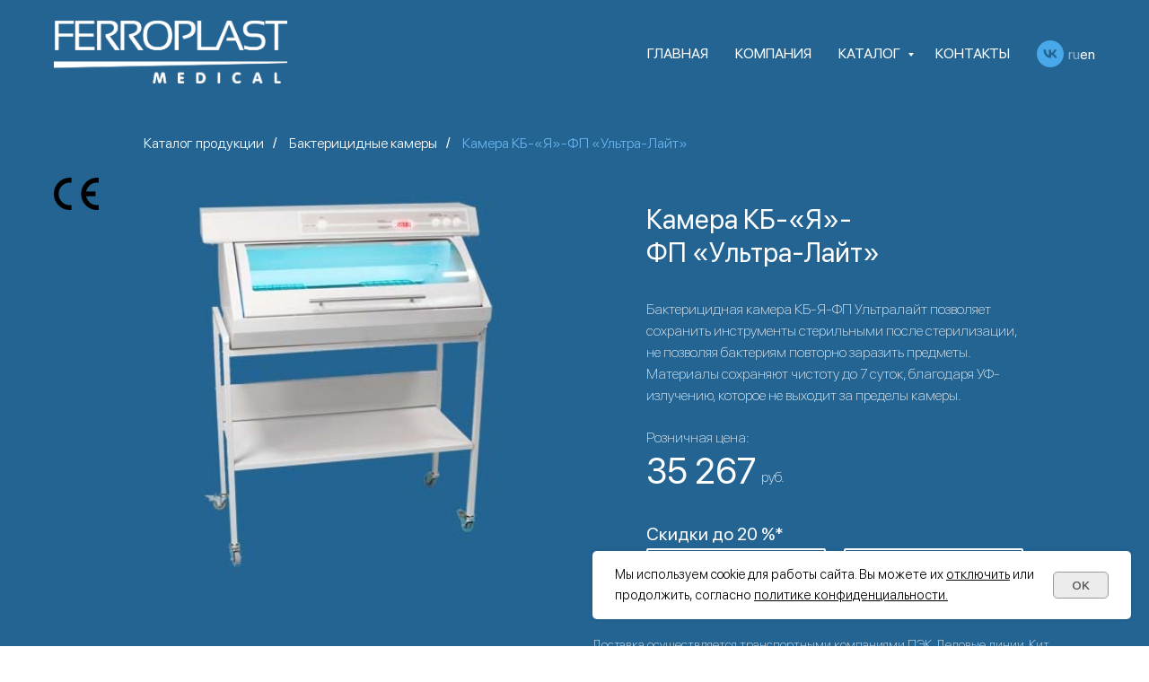

--- FILE ---
content_type: text/html; charset=UTF-8
request_url: https://www.ferroplast.ru/anti-bacterial-chambers/kamera-kb-ya-fp-ultra-lajt
body_size: 26641
content:
<!DOCTYPE html> <html> <head> <meta charset="utf-8" /> <meta http-equiv="Content-Type" content="text/html; charset=utf-8" /> <meta name="viewport" content="width=device-width, initial-scale=1.0" /> <!--metatextblock--> <title>Камера КБ-«Я»-ФП «Ультра-Лайт» по цене производителя «Ферропласт» в Москве и по России</title> <meta name="description" content="Бактерицидные камеры для хранения стерильных инструментов КБ-«Я»-ФП «Ультра-Лайт». Гарантия от производителя. Доставка по всей России. Узнайте цену уф-камеры, оставив заявку онлайн." /> <meta name="keywords" content="бактерицидные камеры, уф бактерицидные камеры, уф камеры, камеры для хранения стерильных инструментов, камеры сохранения стерильности, камера бактерицидная, камера уф бактерицидная, камеры для хранения стерильных изделий москва россия ферропласт" /> <meta property="og:url" content="https://www.ferroplast.ru/anti-bacterial-chambers/kamera-kb-ya-fp-ultra-lajt" /> <meta property="og:title" content="Камера КБ-«Я»-ФП «Ультра-Лайт»" /> <meta property="og:description" content="" /> <meta property="og:type" content="website" /> <meta property="og:image" content="https://thb.tildacdn.com/tild6536-3166-4164-b261-326534626666/-/resize/504x/8.jpg" /> <link rel="canonical" href="https://www.ferroplast.ru/anti-bacterial-chambers/kamera-kb-ya-fp-ultra-lajt"> <!--/metatextblock--> <meta name="format-detection" content="telephone=no" /> <meta http-equiv="x-dns-prefetch-control" content="on"> <link rel="dns-prefetch" href="https://ws.tildacdn.com"> <link rel="dns-prefetch" href="https://static.tildacdn.com"> <link rel="shortcut icon" href="https://static.tildacdn.com/tild3933-6332-4237-a230-333132303831/favicon_3.ico" type="image/x-icon" /> <link rel="apple-touch-icon" href="https://static.tildacdn.com/tild6232-3561-4461-b936-663739383465/Group_42.png"> <link rel="apple-touch-icon" sizes="76x76" href="https://static.tildacdn.com/tild6232-3561-4461-b936-663739383465/Group_42.png"> <link rel="apple-touch-icon" sizes="152x152" href="https://static.tildacdn.com/tild6232-3561-4461-b936-663739383465/Group_42.png"> <link rel="apple-touch-startup-image" href="https://static.tildacdn.com/tild6232-3561-4461-b936-663739383465/Group_42.png"> <meta name="msapplication-TileColor" content="#000000"> <meta name="msapplication-TileImage" content="https://static.tildacdn.com/tild6166-3763-4239-b561-653463373430/Group_42.png"> <!-- Assets --> <script src="https://neo.tildacdn.com/js/tilda-fallback-1.0.min.js" async charset="utf-8"></script> <link rel="stylesheet" href="https://static.tildacdn.com/css/tilda-grid-3.0.min.css" type="text/css" media="all" onerror="this.loaderr='y';"/> <link rel="stylesheet" href="https://static.tildacdn.com/ws/project1921438/tilda-blocks-page8746738.min.css?t=1762869548" type="text/css" media="all" onerror="this.loaderr='y';" /> <link rel="stylesheet" href="https://static.tildacdn.com/css/tilda-animation-2.0.min.css" type="text/css" media="all" onerror="this.loaderr='y';" /> <link rel="stylesheet" href="https://static.tildacdn.com/css/tilda-slds-1.4.min.css" type="text/css" media="print" onload="this.media='all';" onerror="this.loaderr='y';" /> <noscript><link rel="stylesheet" href="https://static.tildacdn.com/css/tilda-slds-1.4.min.css" type="text/css" media="all" /></noscript> <link rel="stylesheet" href="https://static.tildacdn.com/css/tilda-menu-widgeticons-1.0.min.css" type="text/css" media="all" onerror="this.loaderr='y';" /> <link rel="stylesheet" href="https://static.tildacdn.com/css/tilda-forms-1.0.min.css" type="text/css" media="all" onerror="this.loaderr='y';" /> <link rel="stylesheet" href="https://static.tildacdn.com/css/tilda-cart-1.0.min.css" type="text/css" media="all" onerror="this.loaderr='y';" /> <link rel="stylesheet" href="https://static.tildacdn.com/css/tilda-zoom-2.0.min.css" type="text/css" media="print" onload="this.media='all';" onerror="this.loaderr='y';" /> <noscript><link rel="stylesheet" href="https://static.tildacdn.com/css/tilda-zoom-2.0.min.css" type="text/css" media="all" /></noscript> <script nomodule src="https://static.tildacdn.com/js/tilda-polyfill-1.0.min.js" charset="utf-8"></script> <script type="text/javascript">function t_onReady(func) {if(document.readyState!='loading') {func();} else {document.addEventListener('DOMContentLoaded',func);}}
function t_onFuncLoad(funcName,okFunc,time) {if(typeof window[funcName]==='function') {okFunc();} else {setTimeout(function() {t_onFuncLoad(funcName,okFunc,time);},(time||100));}}function t_throttle(fn,threshhold,scope) {return function() {fn.apply(scope||this,arguments);};}function t396_initialScale(t){var e=document.getElementById("rec"+t);if(e){var i=e.querySelector(".t396__artboard");if(i){window.tn_scale_initial_window_width||(window.tn_scale_initial_window_width=document.documentElement.clientWidth);var a=window.tn_scale_initial_window_width,r=[],n,l=i.getAttribute("data-artboard-screens");if(l){l=l.split(",");for(var o=0;o<l.length;o++)r[o]=parseInt(l[o],10)}else r=[320,480,640,960,1200];for(var o=0;o<r.length;o++){var d=r[o];a>=d&&(n=d)}var _="edit"===window.allrecords.getAttribute("data-tilda-mode"),c="center"===t396_getFieldValue(i,"valign",n,r),s="grid"===t396_getFieldValue(i,"upscale",n,r),w=t396_getFieldValue(i,"height_vh",n,r),g=t396_getFieldValue(i,"height",n,r),u=!!window.opr&&!!window.opr.addons||!!window.opera||-1!==navigator.userAgent.indexOf(" OPR/");if(!_&&c&&!s&&!w&&g&&!u){var h=parseFloat((a/n).toFixed(3)),f=[i,i.querySelector(".t396__carrier"),i.querySelector(".t396__filter")],v=Math.floor(parseInt(g,10)*h)+"px",p;i.style.setProperty("--initial-scale-height",v);for(var o=0;o<f.length;o++)f[o].style.setProperty("height","var(--initial-scale-height)");t396_scaleInitial__getElementsToScale(i).forEach((function(t){t.style.zoom=h}))}}}}function t396_scaleInitial__getElementsToScale(t){return t?Array.prototype.slice.call(t.children).filter((function(t){return t&&(t.classList.contains("t396__elem")||t.classList.contains("t396__group"))})):[]}function t396_getFieldValue(t,e,i,a){var r,n=a[a.length-1];if(!(r=i===n?t.getAttribute("data-artboard-"+e):t.getAttribute("data-artboard-"+e+"-res-"+i)))for(var l=0;l<a.length;l++){var o=a[l];if(!(o<=i)&&(r=o===n?t.getAttribute("data-artboard-"+e):t.getAttribute("data-artboard-"+e+"-res-"+o)))break}return r}window.TN_SCALE_INITIAL_VER="1.0",window.tn_scale_initial_window_width=null;</script> <script src="https://static.tildacdn.com/js/jquery-1.10.2.min.js" charset="utf-8" onerror="this.loaderr='y';"></script> <script src="https://static.tildacdn.com/js/tilda-scripts-3.0.min.js" charset="utf-8" defer onerror="this.loaderr='y';"></script> <script src="https://static.tildacdn.com/ws/project1921438/tilda-blocks-page8746738.min.js?t=1762869548" charset="utf-8" async onerror="this.loaderr='y';"></script> <script src="https://static.tildacdn.com/js/tilda-lazyload-1.0.min.js" charset="utf-8" async onerror="this.loaderr='y';"></script> <script src="https://static.tildacdn.com/js/tilda-animation-2.0.min.js" charset="utf-8" async onerror="this.loaderr='y';"></script> <script src="https://static.tildacdn.com/js/tilda-zero-1.1.min.js" charset="utf-8" async onerror="this.loaderr='y';"></script> <script src="https://static.tildacdn.com/js/tilda-slds-1.4.min.js" charset="utf-8" async onerror="this.loaderr='y';"></script> <script src="https://static.tildacdn.com/js/hammer.min.js" charset="utf-8" async onerror="this.loaderr='y';"></script> <script src="https://static.tildacdn.com/js/tilda-menu-1.0.min.js" charset="utf-8" async onerror="this.loaderr='y';"></script> <script src="https://static.tildacdn.com/js/tilda-menu-widgeticons-1.0.min.js" charset="utf-8" async onerror="this.loaderr='y';"></script> <script src="https://static.tildacdn.com/js/tilda-submenublocks-1.0.min.js" charset="utf-8" async onerror="this.loaderr='y';"></script> <script src="https://static.tildacdn.com/js/tilda-forms-1.0.min.js" charset="utf-8" async onerror="this.loaderr='y';"></script> <script src="https://static.tildacdn.com/js/tilda-cart-1.1.min.js" charset="utf-8" async onerror="this.loaderr='y';"></script> <script src="https://static.tildacdn.com/js/tilda-widget-positions-1.0.min.js" charset="utf-8" async onerror="this.loaderr='y';"></script> <script src="https://static.tildacdn.com/js/tilda-animation-sbs-1.0.min.js" charset="utf-8" async onerror="this.loaderr='y';"></script> <script src="https://static.tildacdn.com/js/tilda-zoom-2.0.min.js" charset="utf-8" async onerror="this.loaderr='y';"></script> <script src="https://static.tildacdn.com/js/tilda-zero-scale-1.0.min.js" charset="utf-8" async onerror="this.loaderr='y';"></script> <script src="https://static.tildacdn.com/js/tilda-skiplink-1.0.min.js" charset="utf-8" async onerror="this.loaderr='y';"></script> <script src="https://static.tildacdn.com/js/tilda-events-1.0.min.js" charset="utf-8" async onerror="this.loaderr='y';"></script> <!-- nominify begin --><!-- Yandex.Metrika counter --> <script type="text/javascript" >
   (function(m,e,t,r,i,k,a){m[i]=m[i]||function(){(m[i].a=m[i].a||[]).push(arguments)};
   m[i].l=1*new Date();
   for (var j = 0; j < document.scripts.length; j++) {if (document.scripts[j].src === r) { return; }}
   k=e.createElement(t),a=e.getElementsByTagName(t)[0],k.async=1,k.src=r,a.parentNode.insertBefore(k,a)})
   (window, document, "script", "https://mc.yandex.ru/metrika/tag.js", "ym");

   ym(94532981, "init", {
        clickmap:true,
        trackLinks:true,
        accurateTrackBounce:true,
        webvisor:true
   });
</script> <noscript><div><img src="https://mc.yandex.ru/watch/94532981" style="position:absolute; left:-9999px;" alt="" /></div></noscript> <!-- /Yandex.Metrika counter --> <script src="//code.jivo.ru/widget/8knSyTN82v" async></script> <!-- nominify end --><script type="text/javascript">window.dataLayer=window.dataLayer||[];</script> </head> <body class="t-body" style="margin:0;"> <!--allrecords--> <div id="allrecords" class="t-records" data-hook="blocks-collection-content-node" data-tilda-project-id="1921438" data-tilda-page-id="8746738" data-tilda-page-alias="anti-bacterial-chambers/kamera-kb-ya-fp-ultra-lajt" data-tilda-formskey="247aa9a5ed29042f70656fdcd94f5662" data-blocks-animationoff="yes" data-tilda-imgoptimoff="yes" data-tilda-lazy="yes" data-tilda-root-zone="com" data-tilda-project-headcode="yes" data-tilda-project-country="RU"> <!--header--> <header id="t-header" class="t-records" data-hook="blocks-collection-content-node" data-tilda-project-id="1921438" data-tilda-page-id="8721577" data-tilda-formskey="247aa9a5ed29042f70656fdcd94f5662" data-blocks-animationoff="yes" data-tilda-imgoptimoff="yes" data-tilda-lazy="yes" data-tilda-root-zone="com" data-tilda-project-headcode="yes" data-tilda-project-country="RU"> <div id="rec150919011" class="r t-rec t-screenmin-1200px" style="background-color:#236493; " data-animationappear="off" data-record-type="257" data-screen-min="1200px" data-bg-color="#236493"> <!-- T228 --> <div id="nav150919011marker"></div> <div id="nav150919011" class="t228 t228__positionstatic " style="background-color: rgba(35,100,147,1); height:120px; " data-bgcolor-hex="#236493" data-bgcolor-rgba="rgba(35,100,147,1)" data-navmarker="nav150919011marker" data-appearoffset="" data-bgopacity-two="" data-menushadow="" data-menushadow-css="" data-bgopacity="1" data-menu-items-align="right" data-menu="yes"> <div class="t228__maincontainer t228__c12collumns" style="height:120px;"> <div class="t228__padding40px"></div> <div class="t228__leftside"> <div class="t228__leftcontainer"> <a href="/" class="t228__imgwrapper"> <img class="t228__imglogo t228__imglogomobile"
src="https://static.tildacdn.com/tild6234-3939-4264-b138-343735633563/photo.png"
imgfield="img"
style="max-width: 260px; width: 260px; min-width: 260px; height: auto; display: block;"
alt="Ферропласт"> </a> </div> </div> <div class="t228__centerside t228__menualign_right"> <nav class="t228__centercontainer"> <ul role="list" class="t228__list t-menu__list"> <li class="t228__list_item"
style="padding:0 15px 0 0;"> <a class="t-menu__link-item"
href="/" data-menu-submenu-hook="" data-menu-item-number="1">
ГЛАВНАЯ
</a> </li> <li class="t228__list_item"
style="padding:0 15px;"> <a class="t-menu__link-item"
href="/about" data-menu-submenu-hook="" data-menu-item-number="2">
КОМПАНИЯ
</a> </li> <li class="t228__list_item"
style="padding:0 15px;"> <a class="t-menu__link-item"
href="#submenu:more" data-menu-submenu-hook="" data-menu-item-number="3">
КАТАЛОГ
</a> </li> <li class="t228__list_item"
style="padding:0 0 0 15px;"> <a class="t-menu__link-item"
href="/contacts" data-menu-submenu-hook="" data-menu-item-number="4">
КОНТАКТЫ
</a> </li> </ul> </nav> </div> <div class="t228__rightside"> <div class="t228__rightcontainer"> <div class="t228__right_descr" field="descr"><div style="font-size:18px;color:#ffffff;" data-customstyle="yes"></div></div> <div class="t-sociallinks"> <ul role="list" class="t-sociallinks__wrapper" aria-label="Соц. сети"> <!-- new soclinks --><li class="t-sociallinks__item t-sociallinks__item_vk"><a href="https://vk.com/ferroplast_medical" target="_blank" rel="nofollow" aria-label="vk" style="width: 30px; height: 30px;"><svg class="t-sociallinks__svg" role="presentation" width=30px height=30px viewBox="0 0 100 100" fill="none"
xmlns="http://www.w3.org/2000/svg"> <path fill-rule="evenodd" clip-rule="evenodd"
d="M50 100c27.614 0 50-22.386 50-50S77.614 0 50 0 0 22.386 0 50s22.386 50 50 50ZM25 34c.406 19.488 10.15 31.2 27.233 31.2h.968V54.05c6.278.625 11.024 5.216 12.93 11.15H75c-2.436-8.87-8.838-13.773-12.836-15.647C66.162 47.242 71.783 41.62 73.126 34h-8.058c-1.749 6.184-6.932 11.805-11.867 12.336V34h-8.057v21.611C40.147 54.362 33.838 48.304 33.556 34H25Z"
fill="#48a8e9" /> </svg></a></li><!-- /new soclinks --> </ul> </div> <div class="t228__right_langs"> <div class="t228__right_buttons_wrap"> <div class="t228__right_langs_lang"> <a style="opacity: 0.5;" href="">ru</a> </div> <div class="t228__right_langs_lang"> <a style="" href="https://www.ferroplast.ru/en/">en</a> </div> </div> </div> </div> </div> <div class="t228__padding40px"> </div> </div> </div> <style>@media screen and (max-width:980px){#rec150919011 .t228__leftcontainer{padding:20px;}#rec150919011 .t228__imglogo{padding:20px 0;}#rec150919011 .t228{position:static;}}</style> <script>window.addEventListener('resize',t_throttle(function() {t_onFuncLoad('t_menu__setBGcolor',function() {t_menu__setBGcolor('150919011','.t228');});}));t_onReady(function() {t_onFuncLoad('t_menu__highlightActiveLinks',function() {t_menu__highlightActiveLinks('.t228__list_item a');});t_onFuncLoad('t228__init',function() {t228__init('150919011');});t_onFuncLoad('t_menu__setBGcolor',function() {t_menu__setBGcolor('150919011','.t228');});t_onFuncLoad('t_menu__interactFromKeyboard',function() {t_menu__interactFromKeyboard('150919011');});});</script> <style>#rec150919011 .t-menu__link-item{-webkit-transition:color 0.3s ease-in-out,opacity 0.3s ease-in-out;transition:color 0.3s ease-in-out,opacity 0.3s ease-in-out;}#rec150919011 .t-menu__link-item:not(.t-active):not(.tooltipstered):hover{color:#2791d3 !important;}#rec150919011 .t-menu__link-item:not(.t-active):not(.tooltipstered):focus-visible{color:#2791d3 !important;}@supports (overflow:-webkit-marquee) and (justify-content:inherit){#rec150919011 .t-menu__link-item,#rec150919011 .t-menu__link-item.t-active{opacity:1 !important;}}</style> <style> #rec150919011 a.t-menusub__link-item{font-family:'SFpro';font-weight:400;}</style> <style> #rec150919011 .t228__leftcontainer a{color:#ffffff;}#rec150919011 a.t-menu__link-item{color:#ffffff;font-family:'SFpro';font-weight:400;}#rec150919011 .t228__right_langs_lang a{color:#ffffff;font-family:'SFpro';font-weight:400;}#rec150919011 .t228__right_descr{color:#ffffff;}</style> <style> #rec150919011 .t228__logo{color:#ffffff;}</style> </div> <div id="rec192280321" class="r t-rec t-screenmin-980px t-screenmax-1200px" style="background-color:#236493; " data-animationappear="off" data-record-type="257" data-screen-min="980px" data-screen-max="1200px" data-bg-color="#236493"> <!-- T228 --> <div id="nav192280321marker"></div> <div id="nav192280321" class="t228 t228__positionstatic " style="background-color: rgba(35,100,147,1); height:120px; " data-bgcolor-hex="#236493" data-bgcolor-rgba="rgba(35,100,147,1)" data-navmarker="nav192280321marker" data-appearoffset="" data-bgopacity-two="" data-menushadow="" data-menushadow-css="" data-bgopacity="1" data-menu-items-align="right" data-menu="yes"> <div class="t228__maincontainer t228__c12collumns" style="height:120px;"> <div class="t228__padding40px"></div> <div class="t228__leftside"> <div class="t228__leftcontainer"> <a href="/" class="t228__imgwrapper"> <img class="t228__imglogo t228__imglogomobile"
src="https://static.tildacdn.com/tild3033-3064-4738-b431-323331653137/photo.png"
imgfield="img"
style="max-width: 260px; width: 260px; min-width: 260px; height: auto; display: block;"
alt="Ферропласт"> </a> </div> </div> <div class="t228__centerside t228__menualign_right"> <nav class="t228__centercontainer"> <ul role="list" class="t228__list t-menu__list"> <li class="t228__list_item"
style="padding:0 15px 0 0;"> <a class="t-menu__link-item"
href="/" data-menu-submenu-hook="" data-menu-item-number="1">
ГЛАВНАЯ
</a> </li> <li class="t228__list_item"
style="padding:0 15px;"> <a class="t-menu__link-item"
href="#submenu:more" data-menu-submenu-hook="" data-menu-item-number="2">
КАТАЛОГ
</a> </li> <li class="t228__list_item"
style="padding:0 0 0 15px;"> <a class="t-menu__link-item"
href="/contacts" data-menu-submenu-hook="" data-menu-item-number="3">
КОНТАКТЫ
</a> </li> </ul> </nav> </div> <div class="t228__rightside"> <div class="t228__rightcontainer"> <div class="t-sociallinks"> <ul role="list" class="t-sociallinks__wrapper" aria-label="Соц. сети"> <!-- new soclinks --><li class="t-sociallinks__item t-sociallinks__item_vk"><a href="https://vk.com/ferroplast_medical" target="_blank" rel="nofollow" aria-label="vk" style="width: 30px; height: 30px;"><svg class="t-sociallinks__svg" role="presentation" width=30px height=30px viewBox="0 0 100 100" fill="none"
xmlns="http://www.w3.org/2000/svg"> <path fill-rule="evenodd" clip-rule="evenodd"
d="M50 100c27.614 0 50-22.386 50-50S77.614 0 50 0 0 22.386 0 50s22.386 50 50 50ZM25 34c.406 19.488 10.15 31.2 27.233 31.2h.968V54.05c6.278.625 11.024 5.216 12.93 11.15H75c-2.436-8.87-8.838-13.773-12.836-15.647C66.162 47.242 71.783 41.62 73.126 34h-8.058c-1.749 6.184-6.932 11.805-11.867 12.336V34h-8.057v21.611C40.147 54.362 33.838 48.304 33.556 34H25Z"
fill="#48a8e9" /> </svg></a></li><!-- /new soclinks --> </ul> </div> <div class="t228__right_langs"> <div class="t228__right_buttons_wrap"> <div class="t228__right_langs_lang"> <a style="opacity: 0.5;" href="">ru</a> </div> <div class="t228__right_langs_lang"> <a style="" href="https://www.ferroplast.ru/en/">en</a> </div> </div> </div> </div> </div> <div class="t228__padding40px"> </div> </div> </div> <style>@media screen and (max-width:980px){#rec192280321 .t228__leftcontainer{padding:20px;}#rec192280321 .t228__imglogo{padding:20px 0;}#rec192280321 .t228{position:static;}}</style> <script>window.addEventListener('resize',t_throttle(function() {t_onFuncLoad('t_menu__setBGcolor',function() {t_menu__setBGcolor('192280321','.t228');});}));t_onReady(function() {t_onFuncLoad('t_menu__highlightActiveLinks',function() {t_menu__highlightActiveLinks('.t228__list_item a');});t_onFuncLoad('t228__init',function() {t228__init('192280321');});t_onFuncLoad('t_menu__setBGcolor',function() {t_menu__setBGcolor('192280321','.t228');});t_onFuncLoad('t_menu__interactFromKeyboard',function() {t_menu__interactFromKeyboard('192280321');});});</script> <style>#rec192280321 .t-menu__link-item{-webkit-transition:color 0.3s ease-in-out,opacity 0.3s ease-in-out;transition:color 0.3s ease-in-out,opacity 0.3s ease-in-out;}#rec192280321 .t-menu__link-item:not(.t-active):not(.tooltipstered):hover{color:#2791d3 !important;}#rec192280321 .t-menu__link-item:not(.t-active):not(.tooltipstered):focus-visible{color:#2791d3 !important;}@supports (overflow:-webkit-marquee) and (justify-content:inherit){#rec192280321 .t-menu__link-item,#rec192280321 .t-menu__link-item.t-active{opacity:1 !important;}}</style> <style> #rec192280321 a.t-menusub__link-item{font-family:'SFpro';font-weight:400;}</style> <style> #rec192280321 .t228__leftcontainer a{color:#ffffff;}#rec192280321 a.t-menu__link-item{color:#ffffff;font-family:'SFpro';font-weight:400;}#rec192280321 .t228__right_langs_lang a{color:#ffffff;font-family:'SFpro';font-weight:400;}#rec192280321 .t228__right_descr{color:#ffffff;}</style> <style> #rec192280321 .t228__logo{color:#ffffff;}</style> </div> <div id="rec151582306" class="r t-rec t-screenmax-980px" style="background-color:#236493; " data-animationappear="off" data-record-type="327" data-screen-max="980px" data-bg-color="#236493"> <!-- T282 --> <div id="nav151582306marker"></div> <div id="nav151582306" class="t282 " data-menu="yes" data-appearoffset=""> <div class="t282__container t282__closed t282__positionstatic" style=""> <div class="t282__container__bg" style="background-color: rgba(35,100,147,0.90);" data-bgcolor-hex="#236493" data-bgcolor-rgba="rgba(35,100,147,0.90)" data-navmarker="nav151582306marker" data-appearoffset="" data-bgopacity="0.90" data-menushadow="" data-menushadow-css=""></div> <div class="t282__container__bg_opened" style="background-color:#236493;"></div> <div class="t282__menu__content t282__col-12"> <div class="t282__logo__container" style="min-height:60px;"> <div class="t282__logo__content"> <a class="t282__logo" href="/"> <img class="t282__logo__img"
src="https://static.tildacdn.com/tild3865-6539-4234-b531-353234333965/photo.png"
style="height: 50px;"
imgfield="img"
alt="Ферропласт"> </a> </div> </div> <button type="button"
class="t-menuburger t-menuburger_first "
aria-label="Навигационное меню"
aria-expanded="false"> <span style="background-color:#ffffff;"></span> <span style="background-color:#ffffff;"></span> <span style="background-color:#ffffff;"></span> <span style="background-color:#ffffff;"></span> </button> <script>function t_menuburger_init(recid) {var rec=document.querySelector('#rec' + recid);if(!rec) return;var burger=rec.querySelector('.t-menuburger');if(!burger) return;var isSecondStyle=burger.classList.contains('t-menuburger_second');if(isSecondStyle&&!window.isMobile&&!('ontouchend' in document)) {burger.addEventListener('mouseenter',function() {if(burger.classList.contains('t-menuburger-opened')) return;burger.classList.remove('t-menuburger-unhovered');burger.classList.add('t-menuburger-hovered');});burger.addEventListener('mouseleave',function() {if(burger.classList.contains('t-menuburger-opened')) return;burger.classList.remove('t-menuburger-hovered');burger.classList.add('t-menuburger-unhovered');setTimeout(function() {burger.classList.remove('t-menuburger-unhovered');},300);});}
burger.addEventListener('click',function() {if(!burger.closest('.tmenu-mobile')&&!burger.closest('.t450__burger_container')&&!burger.closest('.t466__container')&&!burger.closest('.t204__burger')&&!burger.closest('.t199__js__menu-toggler')) {burger.classList.toggle('t-menuburger-opened');burger.classList.remove('t-menuburger-unhovered');}});var menu=rec.querySelector('[data-menu="yes"]');if(!menu) return;var menuLinks=menu.querySelectorAll('.t-menu__link-item');var submenuClassList=['t978__menu-link_hook','t978__tm-link','t966__tm-link','t794__tm-link','t-menusub__target-link'];Array.prototype.forEach.call(menuLinks,function(link) {link.addEventListener('click',function() {var isSubmenuHook=submenuClassList.some(function(submenuClass) {return link.classList.contains(submenuClass);});if(isSubmenuHook) return;burger.classList.remove('t-menuburger-opened');});});menu.addEventListener('clickedAnchorInTooltipMenu',function() {burger.classList.remove('t-menuburger-opened');});}
t_onReady(function() {t_onFuncLoad('t_menuburger_init',function(){t_menuburger_init('151582306');});});</script> <style>.t-menuburger{position:relative;flex-shrink:0;width:28px;height:20px;padding:0;border:none;background-color:transparent;outline:none;-webkit-transform:rotate(0deg);transform:rotate(0deg);transition:transform .5s ease-in-out;cursor:pointer;z-index:999;}.t-menuburger span{display:block;position:absolute;width:100%;opacity:1;left:0;-webkit-transform:rotate(0deg);transform:rotate(0deg);transition:.25s ease-in-out;height:3px;background-color:#000;}.t-menuburger span:nth-child(1){top:0px;}.t-menuburger span:nth-child(2),.t-menuburger span:nth-child(3){top:8px;}.t-menuburger span:nth-child(4){top:16px;}.t-menuburger__big{width:42px;height:32px;}.t-menuburger__big span{height:5px;}.t-menuburger__big span:nth-child(2),.t-menuburger__big span:nth-child(3){top:13px;}.t-menuburger__big span:nth-child(4){top:26px;}.t-menuburger__small{width:22px;height:14px;}.t-menuburger__small span{height:2px;}.t-menuburger__small span:nth-child(2),.t-menuburger__small span:nth-child(3){top:6px;}.t-menuburger__small span:nth-child(4){top:12px;}.t-menuburger-opened span:nth-child(1){top:8px;width:0%;left:50%;}.t-menuburger-opened span:nth-child(2){-webkit-transform:rotate(45deg);transform:rotate(45deg);}.t-menuburger-opened span:nth-child(3){-webkit-transform:rotate(-45deg);transform:rotate(-45deg);}.t-menuburger-opened span:nth-child(4){top:8px;width:0%;left:50%;}.t-menuburger-opened.t-menuburger__big span:nth-child(1){top:6px;}.t-menuburger-opened.t-menuburger__big span:nth-child(4){top:18px;}.t-menuburger-opened.t-menuburger__small span:nth-child(1),.t-menuburger-opened.t-menuburger__small span:nth-child(4){top:6px;}@media (hover),(min-width:0\0){.t-menuburger_first:hover span:nth-child(1){transform:translateY(1px);}.t-menuburger_first:hover span:nth-child(4){transform:translateY(-1px);}.t-menuburger_first.t-menuburger__big:hover span:nth-child(1){transform:translateY(3px);}.t-menuburger_first.t-menuburger__big:hover span:nth-child(4){transform:translateY(-3px);}}.t-menuburger_second span:nth-child(2),.t-menuburger_second span:nth-child(3){width:80%;left:20%;right:0;}@media (hover),(min-width:0\0){.t-menuburger_second.t-menuburger-hovered span:nth-child(2),.t-menuburger_second.t-menuburger-hovered span:nth-child(3){animation:t-menuburger-anim 0.3s ease-out normal forwards;}.t-menuburger_second.t-menuburger-unhovered span:nth-child(2),.t-menuburger_second.t-menuburger-unhovered span:nth-child(3){animation:t-menuburger-anim2 0.3s ease-out normal forwards;}}.t-menuburger_second.t-menuburger-opened span:nth-child(2),.t-menuburger_second.t-menuburger-opened span:nth-child(3){left:0;right:0;width:100%!important;}.t-menuburger_third span:nth-child(4){width:70%;left:unset;right:0;}@media (hover),(min-width:0\0){.t-menuburger_third:not(.t-menuburger-opened):hover span:nth-child(4){width:100%;}}.t-menuburger_third.t-menuburger-opened span:nth-child(4){width:0!important;right:50%;}.t-menuburger_fourth{height:12px;}.t-menuburger_fourth.t-menuburger__small{height:8px;}.t-menuburger_fourth.t-menuburger__big{height:18px;}.t-menuburger_fourth span:nth-child(2),.t-menuburger_fourth span:nth-child(3){top:4px;opacity:0;}.t-menuburger_fourth span:nth-child(4){top:8px;}.t-menuburger_fourth.t-menuburger__small span:nth-child(2),.t-menuburger_fourth.t-menuburger__small span:nth-child(3){top:3px;}.t-menuburger_fourth.t-menuburger__small span:nth-child(4){top:6px;}.t-menuburger_fourth.t-menuburger__small span:nth-child(2),.t-menuburger_fourth.t-menuburger__small span:nth-child(3){top:3px;}.t-menuburger_fourth.t-menuburger__small span:nth-child(4){top:6px;}.t-menuburger_fourth.t-menuburger__big span:nth-child(2),.t-menuburger_fourth.t-menuburger__big span:nth-child(3){top:6px;}.t-menuburger_fourth.t-menuburger__big span:nth-child(4){top:12px;}@media (hover),(min-width:0\0){.t-menuburger_fourth:not(.t-menuburger-opened):hover span:nth-child(1){transform:translateY(1px);}.t-menuburger_fourth:not(.t-menuburger-opened):hover span:nth-child(4){transform:translateY(-1px);}.t-menuburger_fourth.t-menuburger__big:not(.t-menuburger-opened):hover span:nth-child(1){transform:translateY(3px);}.t-menuburger_fourth.t-menuburger__big:not(.t-menuburger-opened):hover span:nth-child(4){transform:translateY(-3px);}}.t-menuburger_fourth.t-menuburger-opened span:nth-child(1),.t-menuburger_fourth.t-menuburger-opened span:nth-child(4){top:4px;}.t-menuburger_fourth.t-menuburger-opened span:nth-child(2),.t-menuburger_fourth.t-menuburger-opened span:nth-child(3){opacity:1;}@keyframes t-menuburger-anim{0%{width:80%;left:20%;right:0;}50%{width:100%;left:0;right:0;}100%{width:80%;left:0;right:20%;}}@keyframes t-menuburger-anim2{0%{width:80%;left:0;}50%{width:100%;right:0;left:0;}100%{width:80%;left:20%;right:0;}}</style> </div> </div> <div class="t282__menu__container t282__closed"> <div class="t282__menu__wrapper" style="background-color:#236493;"> <div class="t282__menu"> <nav> <ul role="list" class="t282__menu__items t-menu__list"> <li class="t282__menu__item"> <a class="t282__menu__link t-heading t-heading_md t-menu__link-item"
href="/" data-menu-submenu-hook="">
ГЛАВНАЯ
</a> </li> <li class="t282__menu__item"> <a class="t282__menu__link t-heading t-heading_md t-menu__link-item"
href="/about" data-menu-submenu-hook="">
О КОМПАНИИ
</a> </li> <li class="t282__menu__item"> <a class="t282__menu__link t-heading t-heading_md t-menu__link-item"
href="#submenu:more" data-menu-submenu-hook="">
КАТАЛОГ
</a> </li> <li class="t282__menu__item"> <a class="t282__menu__link t-heading t-heading_md t-menu__link-item"
href="/news" data-menu-submenu-hook="">
НОВОСТИ
</a> </li> <li class="t282__menu__item"> <a class="t282__menu__link t-heading t-heading_md t-menu__link-item"
href="/contacts" data-menu-submenu-hook="">
КОНТАКТЫ
</a> </li> </ul> </nav> <div class="t282__descr t-descr t-descr__xxs"><div style="font-size:22px;" data-customstyle="yes"></div></div> <div class="t-sociallinks"> <ul role="list" class="t-sociallinks__wrapper" aria-label="Соц. сети"> <!-- new soclinks --><li class="t-sociallinks__item t-sociallinks__item_vk"><a href="https://vk.com/ferroplast_medical" target="_blank" rel="nofollow" aria-label="vk" style="width: 30px; height: 30px;"><svg class="t-sociallinks__svg" role="presentation" width=30px height=30px viewBox="0 0 100 100" fill="none"
xmlns="http://www.w3.org/2000/svg"> <path fill-rule="evenodd" clip-rule="evenodd"
d="M50 100c27.614 0 50-22.386 50-50S77.614 0 50 0 0 22.386 0 50s22.386 50 50 50ZM25 34c.406 19.488 10.15 31.2 27.233 31.2h.968V54.05c6.278.625 11.024 5.216 12.93 11.15H75c-2.436-8.87-8.838-13.773-12.836-15.647C66.162 47.242 71.783 41.62 73.126 34h-8.058c-1.749 6.184-6.932 11.805-11.867 12.336V34h-8.057v21.611C40.147 54.362 33.838 48.304 33.556 34H25Z"
fill="#95d4ff" /> </svg></a></li><!-- /new soclinks --> </ul> </div> <div class="t282__lang"> <a class="t-descr t-descr_xxs" style="opacity: 0.5;" href="">ru</a> &nbsp;&nbsp;<a class="t-descr t-descr_xxs" style="" href="https://www.ferroplast.ru/en/">en</a> </div> </div> </div> </div> <div class="t282__overlay t282__closed"></div> </div> <script>t_onReady(function() {var wrapperBlock=document.querySelector('#rec151582306 .t282');if(!wrapperBlock) return;t_onFuncLoad('t282_showMenu',function() {t282_showMenu('151582306');});t_onFuncLoad('t282_changeSize',function() {t282_changeSize('151582306');});t_onFuncLoad('t_menuWidgets__init',function() {t_menuWidgets__init('151582306');});t_onFuncLoad('t282_highlight',function() {t282_highlight();});});t_onFuncLoad('t282_changeSize',function() {window.addEventListener('resize',t_throttle(function() {t282_changeSize('151582306');}));});</script> <style>#rec151582306 .t-menu__link-item{-webkit-transition:color 0.3s ease-in-out,opacity 0.3s ease-in-out;transition:color 0.3s ease-in-out,opacity 0.3s ease-in-out;}#rec151582306 .t-menu__link-item:not(.t-active):not(.tooltipstered):hover{color:#2791d3 !important;}#rec151582306 .t-menu__link-item:not(.t-active):not(.tooltipstered):focus-visible{color:#2791d3 !important;}@supports (overflow:-webkit-marquee) and (justify-content:inherit){#rec151582306 .t-menu__link-item,#rec151582306 .t-menu__link-item.t-active{opacity:1 !important;}}</style> <style> #rec151582306 a.t-menusub__link-item{font-family:'SFpro';font-weight:400;}</style> <style> #rec151582306 .t282__logo{color:#ffffff;}</style> <style> #rec151582306 .t282__logo__content .t-title{color:#ffffff;}#rec151582306 a.t282__menu__link{color:#ffffff;font-family:'SFpro';font-weight:400;}</style> </div> <div id="rec150919521" class="r t-rec" style=" " data-animationappear="off" data-record-type="794"> <!-- T794 --> <div class="t794" data-tooltip-hook="#submenu:more" data-tooltip-margin="20px" data-add-arrow="on"> <div class="t794__tooltip-menu"> <div class="t794__tooltip-menu-corner"></div> <div class="t794__content"> <ul class="t794__list" role="menu" aria-label=""> <li class="t794__list_item t-submenublocks__item t-name t-name_xs"> <a class="t794__typo t794__typo_150919521 t794__link t-name t-name_xs"
role="menuitem"
href="/obluchateli-uf/obluchatel-04-ya-fp"
style="color:#ffffff;font-size:16px;font-weight:400;font-family:'SFpro';" data-menu-item-number="1">Облучатели открытого типа</a> </li> <li class="t794__list_item t-submenublocks__item t-name t-name_xs"> <a class="t794__typo t794__typo_150919521 t794__link t-name t-name_xs"
role="menuitem"
href="/recirculators/"
style="color:#ffffff;font-size:16px;font-weight:400;font-family:'SFpro';" data-menu-item-number="2">Рециркуляторы закрытого типа</a> </li> <li class="t794__list_item t-submenublocks__item t-name t-name_xs"> <a class="t794__typo t794__typo_150919521 t794__link t-name t-name_xs"
role="menuitem"
href="/anti-bacterial-chambers/"
style="color:#ffffff;font-size:16px;font-weight:400;font-family:'SFpro';" data-menu-item-number="3">Бактерицидные камеры</a> </li> <li class="t794__list_item t-submenublocks__item t-name t-name_xs"> <a class="t794__typo t794__typo_150919521 t794__link t-name t-name_xs"
role="menuitem"
href="/vannyi-ultrazvukovyie/"
style="color:#ffffff;font-size:16px;font-weight:400;font-family:'SFpro';" data-menu-item-number="4">Ультразвуковые ванны</a> </li> <li class="t794__list_item t-submenublocks__item t-name t-name_xs"> <a class="t794__typo t794__typo_150919521 t794__link t-name t-name_xs"
role="menuitem"
href="/sterilizatory/"
style="color:#ffffff;font-size:16px;font-weight:400;font-family:'SFpro';" data-menu-item-number="5">Стерилизаторы для инструментов</a> </li> <li class="t794__list_item t-submenublocks__item t-name t-name_xs"> <a class="t794__typo t794__typo_150919521 t794__link t-name t-name_xs"
role="menuitem"
href="/smmp/"
style="color:#ffffff;font-size:16px;font-weight:400;font-family:'SFpro';" data-menu-item-number="6">Столы медицинские</a> </li> <li class="t794__list_item t-submenublocks__item t-name t-name_xs"> <a class="t794__typo t794__typo_150919521 t794__link t-name t-name_xs"
role="menuitem"
href="/cabinets/"
style="color:#ffffff;font-size:16px;font-weight:400;font-family:'SFpro';" data-menu-item-number="7">Шкафы</a> </li> </ul> </div> </div> </div> <script>t_onReady(function() {t_onFuncLoad('t794_init',function() {t794_init('150919521');});});</script> <style>#rec150919521 .t794__tooltip-menu,a[data-tooltip-menu-id="150919521"] + .t794__tooltip-menu{background-color:#236493;text-align:left;max-width:300px;border-radius:3px;}#rec150919521 .t794__content{background-color:#236493;border-radius:3px;}#rec150919521 .t794__tooltip-menu-corner{background-color:#236493;top:-6.5px;border-color:#eee;border-width:0;border-style:none;}@media screen and (max-width:980px){a[data-tooltip-menu-id="150919521"] + .t794__tooltip-menu{max-width:100%;}}</style> <style>#rec150919521 .t794__typo:not(.t-active):hover{color:#76c1fa !important;opacity:0.9 !important;}</style> <style></style> <style>#rec150919521 .t794__tooltip-menu,a[data-tooltip-menu-id="150919521"] + .t794__tooltip-menu {box-shadow:0px 0px 7px rgba(0,0,0,0.2);}</style> </div> </header> <!--/header--> <div id="rec151324298" class="r t-rec t-rec_pt_30 t-rec_pb_0" style="padding-top:30px;padding-bottom:0px;background-color:#236493; " data-animationappear="off" data-record-type="758" data-bg-color="#236493"> <!-- t758 --> <div class="t758"> <div class="t-container"> <div class="t758__col t-col t-col_11 t-prefix_1"> <div class="t758__wrapper t-align_left"> <ul class="t758__list"> <li class="t758__list_item"> <div class="t758__link-item__wrapper"> <a class="t-menu__link-item " href="/">
Каталог продукции
</a> </div> <span class="t758__breadcrumb-divider">/</span> </li> <li class="t758__list_item"> <div class="t758__link-item__wrapper"><a class="t-menu__link-item " href="/anti-bacterial-chambers/">Бактерицидные камеры</a></div> <span class="t758__breadcrumb-divider">/</span> </li> <li class="t758__list_item"> <div class="t758__link-item__wrapper"><a class="t-menu__link-item t758__link-item_active" href="/anti-bacterial-chambers/kamera-kb-ya-fp-03-ultra-lajt">Камера КБ-«Я»-ФП «Ультра-Лайт»</a></div> </li> </ul> </div> </div> </div> </div> <style>#rec151324298 .t758__link-item_active{color:#6cb7f0 !important;}</style> <style>#rec151324298 .t758__breadcrumb-divider{color:#ffffff;}#rec151324298 .t758 .t-menu__link-item{-webkit-transition:color 0.3s ease-in-out,opacity 0.3s ease-in-out;transition:color 0.3s ease-in-out,opacity 0.3s ease-in-out;}#rec151324298 .t758 .t-menu__link-item:hover{color:#9e9e9e !important;}#rec151324298 .t758 .t-menu__link-item:focus-visible{color:#9e9e9e !important;}</style> <style> #rec151324298 .t758__link-item__wrapper .t-menu__link-item{color:#ffffff;font-weight:300;}</style> <style> #rec151324298 .t758__breadcrumb-divider{font-weight:300;}</style> </div> <div id="rec151324299" class="r t-rec" style=" " data-animationappear="off" data-record-type="396"> <!-- T396 --> <style>#rec151324299 .t396__artboard {height:690px;background-color:#236493;}#rec151324299 .t396__filter {height:690px;}#rec151324299 .t396__carrier{height:690px;background-position:center center;background-attachment:scroll;background-size:cover;background-repeat:no-repeat;}@media screen and (max-width:1199px) {#rec151324299 .t396__artboard,#rec151324299 .t396__filter,#rec151324299 .t396__carrier {}#rec151324299 .t396__filter {}#rec151324299 .t396__carrier {background-attachment:scroll;}}@media screen and (max-width:959px) {#rec151324299 .t396__artboard,#rec151324299 .t396__filter,#rec151324299 .t396__carrier {height:509px;}#rec151324299 .t396__filter {}#rec151324299 .t396__carrier {background-attachment:scroll;}}@media screen and (max-width:639px) {#rec151324299 .t396__artboard,#rec151324299 .t396__filter,#rec151324299 .t396__carrier {height:518px;}#rec151324299 .t396__filter {}#rec151324299 .t396__carrier {background-attachment:scroll;}}@media screen and (max-width:479px) {#rec151324299 .t396__artboard,#rec151324299 .t396__filter,#rec151324299 .t396__carrier {height:1097px;}#rec151324299 .t396__filter {}#rec151324299 .t396__carrier {background-attachment:scroll;}}#rec151324299 .tn-elem[data-elem-id="1576947577185"]{color:#ffffff;z-index:3;top:53px;left:calc(50% - 600px + 680px);width:273px;height:auto;}#rec151324299 .tn-elem[data-elem-id="1576947577185"] .tn-atom {vertical-align:middle;color:#ffffff;font-size:30px;font-family:'SFpro',Arial,sans-serif;line-height:1.25;font-weight:400;background-position:center center;border-color:transparent ;border-style:solid ;transition:background-color var(--t396-speedhover,0s) ease-in-out,color var(--t396-speedhover,0s) ease-in-out,border-color var(--t396-speedhover,0s) ease-in-out,box-shadow var(--t396-shadowshoverspeed,0.2s) ease-in-out;}@media screen and (max-width:1199px) {#rec151324299 .tn-elem[data-elem-id="1576947577185"] {display:table;top:70px;left:calc(50% - 480px + 490px);width:273px;height:auto;}}@media screen and (max-width:959px) {#rec151324299 .tn-elem[data-elem-id="1576947577185"] {display:table;top:39px;left:calc(50% - 320px + 330px);width:274px;height:auto;}#rec151324299 .tn-elem[data-elem-id="1576947577185"] .tn-atom{font-size:30px;background-size:cover;}}@media screen and (max-width:639px) {#rec151324299 .tn-elem[data-elem-id="1576947577185"] {display:table;top:89px;left:calc(50% - 240px + 230px);width:208px;height:auto;}#rec151324299 .tn-elem[data-elem-id="1576947577185"]{color:#ffffff;}#rec151324299 .tn-elem[data-elem-id="1576947577185"] .tn-atom{color:#ffffff;font-size:24px;background-size:cover;}}@media screen and (max-width:479px) {#rec151324299 .tn-elem[data-elem-id="1576947577185"] {display:table;top:19px;left:calc(50% - 160px + 10px);width:220px;height:auto;}#rec151324299 .tn-elem[data-elem-id="1576947577185"] {text-align:left;}}#rec151324299 .tn-elem[data-elem-id="1576947622513"]{color:#ffffff;z-index:3;top:300px;left:calc(50% - 600px + 80px);width:339px;height:auto;}#rec151324299 .tn-elem[data-elem-id="1576947622513"] .tn-atom {vertical-align:middle;color:#ffffff;font-size:22px;font-family:'SFpro',Arial,sans-serif;line-height:1.55;font-weight:400;background-position:center center;border-color:transparent ;border-style:solid ;transition:background-color var(--t396-speedhover,0s) ease-in-out,color var(--t396-speedhover,0s) ease-in-out,border-color var(--t396-speedhover,0s) ease-in-out,box-shadow var(--t396-shadowshoverspeed,0.2s) ease-in-out;}@media screen and (max-width:1199px) {#rec151324299 .tn-elem[data-elem-id="1576947622513"] {display:table;top:300px;left:calc(50% - 480px + 70px);height:auto;}}@media screen and (max-width:959px) {#rec151324299 .tn-elem[data-elem-id="1576947622513"] {display:table;top:214px;left:calc(50% - 320px + 29px);width:299px;height:auto;}#rec151324299 .tn-elem[data-elem-id="1576947622513"] .tn-atom{font-size:18px;background-size:cover;}}@media screen and (max-width:639px) {#rec151324299 .tn-elem[data-elem-id="1576947622513"] {display:table;top:173px;left:calc(50% - 240px + 29px);height:auto;}}@media screen and (max-width:479px) {#rec151324299 .tn-elem[data-elem-id="1576947622513"] {display:table;top:193px;left:calc(50% - 160px + 29px);width:281px;height:auto;}}#rec151324299 .tn-elem[data-elem-id="1576957624754"]{color:#ffffff;z-index:3;top:160px;left:calc(50% - 600px + 680px);width:428px;height:auto;}#rec151324299 .tn-elem[data-elem-id="1576957624754"] .tn-atom {vertical-align:middle;color:#ffffff;font-size:16px;font-family:'SFpro',Arial,sans-serif;line-height:1.5;font-weight:100;background-position:center center;border-color:transparent ;border-style:solid ;transition:background-color var(--t396-speedhover,0s) ease-in-out,color var(--t396-speedhover,0s) ease-in-out,border-color var(--t396-speedhover,0s) ease-in-out,box-shadow var(--t396-shadowshoverspeed,0.2s) ease-in-out;}@media screen and (max-width:1199px) {#rec151324299 .tn-elem[data-elem-id="1576957624754"] {display:table;top:155px;left:calc(50% - 480px + 490px);width:438px;height:auto;}}@media screen and (max-width:959px) {#rec151324299 .tn-elem[data-elem-id="1576957624754"] {display:table;top:119px;left:calc(50% - 320px + 330px);width:292px;height:auto;}#rec151324299 .tn-elem[data-elem-id="1576957624754"] .tn-atom{font-size:14px;background-size:cover;}}@media screen and (max-width:639px) {#rec151324299 .tn-elem[data-elem-id="1576957624754"] {display:table;top:256px;left:calc(50% - 240px + 10px);width:451px;height:auto;}#rec151324299 .tn-elem[data-elem-id="1576957624754"]{color:#ffffff;}#rec151324299 .tn-elem[data-elem-id="1576957624754"] .tn-atom{color:#ffffff;font-size:14px;background-size:cover;}}@media screen and (max-width:479px) {#rec151324299 .tn-elem[data-elem-id="1576957624754"] {display:table;top:88px;left:calc(50% - 160px + 10px);width:292px;height:auto;}#rec151324299 .tn-elem[data-elem-id="1576957624754"] {text-align:left;}}#rec151324299 .tn-elem[data-elem-id="1612800164217"] {z-index:3;top:25px;left:calc(50% - 600px + 20px);width:50px;height:auto;}#rec151324299 .tn-elem[data-elem-id="1612800164217"] .tn-atom {border-radius:0px 0px 0px 0px;background-position:center center;border-color:transparent ;border-style:solid ;transition:background-color var(--t396-speedhover,0s) ease-in-out,color var(--t396-speedhover,0s) ease-in-out,border-color var(--t396-speedhover,0s) ease-in-out,box-shadow var(--t396-shadowshoverspeed,0.2s) ease-in-out;}#rec151324299 .tn-elem[data-elem-id="1612800164217"] .tn-atom__img {border-radius:0px 0px 0px 0px;object-position:center center;}@media screen and (max-width:1199px) {#rec151324299 .tn-elem[data-elem-id="1612800164217"] {display:table;height:auto;}}@media screen and (max-width:959px) {#rec151324299 .tn-elem[data-elem-id="1612800164217"] {display:table;height:auto;}}@media screen and (max-width:639px) {#rec151324299 .tn-elem[data-elem-id="1612800164217"] {display:table;top:10px;left:calc(50% - 240px + 10px);height:auto;}}@media screen and (max-width:479px) {#rec151324299 .tn-elem[data-elem-id="1612800164217"] {display:table;top:270px;left:calc(50% - 160px + 10px);height:auto;}}#rec151324299 .tn-elem[data-elem-id="175923840118074610"]{color:#ffffff;z-index:3;top:535px;left:calc(50% - 600px + 620px);width:560px;height:auto;}#rec151324299 .tn-elem[data-elem-id="175923840118074610"] .tn-atom {vertical-align:middle;color:#ffffff;font-size:14px;font-family:'SFpro',Arial,sans-serif;line-height:1.5;font-weight:100;background-position:center center;border-color:transparent ;border-style:solid ;transition:background-color var(--t396-speedhover,0s) ease-in-out,color var(--t396-speedhover,0s) ease-in-out,border-color var(--t396-speedhover,0s) ease-in-out,box-shadow var(--t396-shadowshoverspeed,0.2s) ease-in-out;}@media screen and (max-width:1199px) {#rec151324299 .tn-elem[data-elem-id="175923840118074610"] {display:table;top:164px;left:calc(50% - 480px + 500px);width:433px;height:auto;}}@media screen and (max-width:959px) {#rec151324299 .tn-elem[data-elem-id="175923840118074610"] {display:table;top:135px;left:calc(50% - 320px + 340px);width:294px;height:auto;}#rec151324299 .tn-elem[data-elem-id="175923840118074610"] .tn-atom{font-size:14px;background-size:cover;}}@media screen and (max-width:639px) {#rec151324299 .tn-elem[data-elem-id="175923840118074610"] {display:table;top:170px;left:calc(50% - 240px + 240px);width:244px;height:auto;}#rec151324299 .tn-elem[data-elem-id="175923840118074610"]{color:#ffffff;}#rec151324299 .tn-elem[data-elem-id="175923840118074610"] .tn-atom{color:#ffffff;font-size:14px;background-size:cover;}}@media screen and (max-width:479px) {#rec151324299 .tn-elem[data-elem-id="175923840118074610"] {display:table;top:869px;left:calc(50% - 160px + 10px);width:293px;height:auto;}#rec151324299 .tn-elem[data-elem-id="175923840118074610"] {text-align:left;}}#rec151324299 .tn-elem[data-elem-id="1576957733004"]{color:#ffffff;text-align:center;z-index:3;top:438px;left:calc(50% - 600px + 680px);width:200px;height:55px;}#rec151324299 .tn-elem[data-elem-id="1576957733004"] .tn-atom{color:#ffffff;font-size:14px;font-family:'SFpro',Arial,sans-serif;line-height:1.55;font-weight:400;letter-spacing:0.5px;border-width:2px;border-radius:2px 2px 2px 2px;background-position:center center;border-color:#fff ;border-style:solid ;--t396-speedhover:0.2s;transition:background-color var(--t396-speedhover,0s) ease-in-out,color var(--t396-speedhover,0s) ease-in-out,border-color var(--t396-speedhover,0s) ease-in-out,box-shadow var(--t396-shadowshoverspeed,0.2s) ease-in-out;}#rec151324299 .tn-elem[data-elem-id="1576957733004"] .tn-atom {-webkit-box-pack:center;-ms-flex-pack:center;justify-content:center;}@media (hover),(min-width:0\0) {#rec151324299 .tn-elem[data-elem-id="1576957733004"] .tn-atom:hover {background-color:#247ebb;background-image:none;}}@media screen and (max-width:1199px) {#rec151324299 .tn-elem[data-elem-id="1576957733004"] {display:block;top:325px;left:calc(50% - 480px + 490px);width:220px;height:54px;}}@media screen and (max-width:959px) {#rec151324299 .tn-elem[data-elem-id="1576957733004"] {display:block;top:280px;left:calc(50% - 320px + 330px);}}@media screen and (max-width:639px) {#rec151324299 .tn-elem[data-elem-id="1576957733004"] {display:block;top:365px;left:calc(50% - 240px + 10px);}}@media screen and (max-width:479px) {#rec151324299 .tn-elem[data-elem-id="1576957733004"] {display:block;top:749px;left:calc(50% - 160px + 10px);width:140px;height:39px;}}#rec151324299 .tn-elem[data-elem-id="1648539908737"]{color:#ffffff;text-align:center;z-index:3;top:438px;left:calc(50% - 600px + 900px);width:200px;height:55px;}#rec151324299 .tn-elem[data-elem-id="1648539908737"] .tn-atom{color:#ffffff;font-size:14px;font-family:'SFpro',Arial,sans-serif;line-height:1.55;font-weight:400;letter-spacing:0.5px;border-width:2px;border-radius:2px 2px 2px 2px;background-position:center center;border-color:#fff ;border-style:solid ;--t396-speedhover:0.2s;transition:background-color var(--t396-speedhover,0s) ease-in-out,color var(--t396-speedhover,0s) ease-in-out,border-color var(--t396-speedhover,0s) ease-in-out,box-shadow var(--t396-shadowshoverspeed,0.2s) ease-in-out;}#rec151324299 .tn-elem[data-elem-id="1648539908737"] .tn-atom {-webkit-box-pack:center;-ms-flex-pack:center;justify-content:center;}@media (hover),(min-width:0\0) {#rec151324299 .tn-elem[data-elem-id="1648539908737"] .tn-atom:hover {background-color:#247ebb;background-image:none;}}@media screen and (max-width:1199px) {#rec151324299 .tn-elem[data-elem-id="1648539908737"] {display:block;top:325px;left:calc(50% - 480px + 730px);width:220px;height:54px;}}@media screen and (max-width:959px) {#rec151324299 .tn-elem[data-elem-id="1648539908737"] {display:block;top:399px;left:calc(50% - 320px + 330px);}}@media screen and (max-width:639px) {#rec151324299 .tn-elem[data-elem-id="1648539908737"] {display:block;top:365px;left:calc(50% - 240px + 240px);}}@media screen and (max-width:479px) {#rec151324299 .tn-elem[data-elem-id="1648539908737"] {display:block;top:749px;left:calc(50% - 160px + 170px);width:141px;height:39px;}}#rec151324299 .tn-elem[data-elem-id="1648621321773"] {z-index:3;top:45px;left:calc(50% - 600px + 170px);width:354px;height:auto;}#rec151324299 .tn-elem[data-elem-id="1648621321773"] .tn-atom {border-radius:0px 0px 0px 0px;background-position:center center;border-color:transparent ;border-style:solid ;transition:background-color var(--t396-speedhover,0s) ease-in-out,color var(--t396-speedhover,0s) ease-in-out,border-color var(--t396-speedhover,0s) ease-in-out,box-shadow var(--t396-shadowshoverspeed,0.2s) ease-in-out;}#rec151324299 .tn-elem[data-elem-id="1648621321773"] .tn-atom__img {border-radius:0px 0px 0px 0px;object-position:center center;}@media screen and (max-width:1199px) {#rec151324299 .tn-elem[data-elem-id="1648621321773"] {display:table;top:64px;left:calc(50% - 480px + 89px);width:319px;height:auto;}}@media screen and (max-width:959px) {#rec151324299 .tn-elem[data-elem-id="1648621321773"] {display:table;top:116px;left:calc(50% - 320px + 41px);width:246px;height:auto;}}@media screen and (max-width:639px) {#rec151324299 .tn-elem[data-elem-id="1648621321773"] {display:table;top:54px;left:calc(50% - 240px + 33px);width:166px;height:auto;}}@media screen and (max-width:479px) {#rec151324299 .tn-elem[data-elem-id="1648621321773"] {display:table;top:320px;left:calc(50% - 160px + 42px);width:237px;height:auto;}}#rec151324299 .tn-elem[data-elem-id="175886812191531660"]{color:#ffffff;z-index:3;top:303px;left:calc(50% - 600px + 680px);width:139px;height:auto;}#rec151324299 .tn-elem[data-elem-id="175886812191531660"] .tn-atom {vertical-align:middle;color:#ffffff;font-size:16px;font-family:'SFpro',Arial,sans-serif;line-height:1.55;font-weight:100;background-position:center center;border-color:transparent ;border-style:solid ;transition:background-color var(--t396-speedhover,0s) ease-in-out,color var(--t396-speedhover,0s) ease-in-out,border-color var(--t396-speedhover,0s) ease-in-out,box-shadow var(--t396-shadowshoverspeed,0.2s) ease-in-out;}@media screen and (max-width:1199px) {#rec151324299 .tn-elem[data-elem-id="175886812191531660"] {display:table;height:auto;}}@media screen and (max-width:959px) {#rec151324299 .tn-elem[data-elem-id="175886812191531660"] {display:table;height:auto;}}@media screen and (max-width:639px) {#rec151324299 .tn-elem[data-elem-id="175886812191531660"] {display:table;height:auto;}}@media screen and (max-width:479px) {#rec151324299 .tn-elem[data-elem-id="175886812191531660"] {display:table;top:631px;left:calc(50% - 160px + 10px);width:139px;height:auto;}#rec151324299 .tn-elem[data-elem-id="175886812191531660"] .tn-atom {vertical-align:middle;white-space:normal;background-size:cover;}}#rec151324299 .tn-elem[data-elem-id="175886812191843240"]{color:#ffffff;z-index:3;top:407px;left:calc(50% - 600px + 680px);width:180px;height:auto;}#rec151324299 .tn-elem[data-elem-id="175886812191843240"] .tn-atom {vertical-align:middle;color:#ffffff;font-size:20px;font-family:'SFpro',Arial,sans-serif;line-height:1.55;font-weight:400;background-position:center center;border-color:transparent ;border-style:solid ;transition:background-color var(--t396-speedhover,0s) ease-in-out,color var(--t396-speedhover,0s) ease-in-out,border-color var(--t396-speedhover,0s) ease-in-out,box-shadow var(--t396-shadowshoverspeed,0.2s) ease-in-out;}@media screen and (max-width:1199px) {#rec151324299 .tn-elem[data-elem-id="175886812191843240"] {display:table;height:auto;}}@media screen and (max-width:959px) {#rec151324299 .tn-elem[data-elem-id="175886812191843240"] {display:table;height:auto;}}@media screen and (max-width:639px) {#rec151324299 .tn-elem[data-elem-id="175886812191843240"] {display:table;height:auto;}}@media screen and (max-width:479px) {#rec151324299 .tn-elem[data-elem-id="175886812191843240"] {display:table;top:716px;left:calc(50% - 160px + 10px);height:auto;}}#rec151324299 .tn-elem[data-elem-id="175886812192196920"]{color:#ffffff;z-index:3;top:351px;left:calc(50% - 600px + 808px);width:auto;height:auto;}#rec151324299 .tn-elem[data-elem-id="175886812192196920"] .tn-atom {vertical-align:middle;white-space:nowrap;color:#ffffff;font-size:16px;font-family:'SFpro',Arial,sans-serif;line-height:1;font-weight:100;background-position:center center;border-color:transparent ;border-style:solid ;transition:background-color var(--t396-speedhover,0s) ease-in-out,color var(--t396-speedhover,0s) ease-in-out,border-color var(--t396-speedhover,0s) ease-in-out,box-shadow var(--t396-shadowshoverspeed,0.2s) ease-in-out;}@media screen and (max-width:1199px) {#rec151324299 .tn-elem[data-elem-id="175886812192196920"] {display:table;height:auto;}}@media screen and (max-width:959px) {#rec151324299 .tn-elem[data-elem-id="175886812192196920"] {display:table;height:auto;}}@media screen and (max-width:639px) {#rec151324299 .tn-elem[data-elem-id="175886812192196920"] {display:table;height:auto;}}@media screen and (max-width:479px) {#rec151324299 .tn-elem[data-elem-id="175886812192196920"] {display:table;top:679px;left:calc(50% - 160px + 143px);height:auto;}}#rec151324299 .tn-elem[data-elem-id="175886812192321970"]{color:#ffffff;z-index:3;top:492px;left:calc(50% - 600px + 680px);width:422px;height:auto;}#rec151324299 .tn-elem[data-elem-id="175886812192321970"] .tn-atom {vertical-align:middle;color:#ffffff;font-size:16px;font-family:'SFpro',Arial,sans-serif;line-height:1.55;font-weight:100;background-position:center center;border-color:transparent ;border-style:solid ;transition:background-color var(--t396-speedhover,0s) ease-in-out,color var(--t396-speedhover,0s) ease-in-out,border-color var(--t396-speedhover,0s) ease-in-out,box-shadow var(--t396-shadowshoverspeed,0.2s) ease-in-out;}@media screen and (max-width:1199px) {#rec151324299 .tn-elem[data-elem-id="175886812192321970"] {display:table;height:auto;}}@media screen and (max-width:959px) {#rec151324299 .tn-elem[data-elem-id="175886812192321970"] {display:table;height:auto;}}@media screen and (max-width:639px) {#rec151324299 .tn-elem[data-elem-id="175886812192321970"] {display:table;height:auto;}}@media screen and (max-width:479px) {#rec151324299 .tn-elem[data-elem-id="175886812192321970"] {display:table;top:792px;left:calc(50% - 160px + 10px);width:296px;height:auto;}}#rec151324299 .tn-elem[data-elem-id="175886812192559050"]{color:#ffffff;z-index:3;top:321px;left:calc(50% - 600px + 680px);width:139px;height:auto;}#rec151324299 .tn-elem[data-elem-id="175886812192559050"] .tn-atom {vertical-align:middle;color:#ffffff;font-size:40px;font-family:'SFpro',Arial,sans-serif;line-height:1.55;font-weight:400;background-position:center center;border-color:transparent ;border-style:solid ;transition:background-color var(--t396-speedhover,0s) ease-in-out,color var(--t396-speedhover,0s) ease-in-out,border-color var(--t396-speedhover,0s) ease-in-out,box-shadow var(--t396-shadowshoverspeed,0.2s) ease-in-out;}@media screen and (max-width:1199px) {#rec151324299 .tn-elem[data-elem-id="175886812192559050"] {display:table;height:auto;}}@media screen and (max-width:959px) {#rec151324299 .tn-elem[data-elem-id="175886812192559050"] {display:table;height:auto;}}@media screen and (max-width:639px) {#rec151324299 .tn-elem[data-elem-id="175886812192559050"] {display:table;height:auto;}}@media screen and (max-width:479px) {#rec151324299 .tn-elem[data-elem-id="175886812192559050"] {display:table;top:649px;left:calc(50% - 160px + 10px);height:auto;}}</style> <div class='t396'> <div class="t396__artboard" data-artboard-recid="151324299" data-artboard-screens="320,480,640,960,1200" data-artboard-height="690" data-artboard-valign="center" data-artboard-upscale="grid" data-artboard-height-res-320="1097" data-artboard-height-res-480="518" data-artboard-height-res-640="509"> <div class="t396__carrier" data-artboard-recid="151324299"></div> <div class="t396__filter" data-artboard-recid="151324299"></div> <div class='t396__elem tn-elem tn-elem__1513242991576947577185' data-elem-id='1576947577185' data-elem-type='text' data-field-top-value="53" data-field-left-value="680" data-field-height-value="76" data-field-width-value="273" data-field-axisy-value="top" data-field-axisx-value="left" data-field-container-value="grid" data-field-topunits-value="px" data-field-leftunits-value="px" data-field-heightunits-value="px" data-field-widthunits-value="px" data-field-textfit-value="autoheight" data-field-fontsize-value="30" data-field-top-res-320-value="19" data-field-left-res-320-value="10" data-field-width-res-320-value="220" data-field-top-res-480-value="89" data-field-left-res-480-value="230" data-field-width-res-480-value="208" data-field-fontsize-res-480-value="24" data-field-top-res-640-value="39" data-field-left-res-640-value="330" data-field-width-res-640-value="274" data-field-fontsize-res-640-value="30" data-field-top-res-960-value="70" data-field-left-res-960-value="490" data-field-width-res-960-value="273"> <h1 class='tn-atom'field='tn_text_1576947577185'>Камера КБ-«Я»-ФП «Ультра-Лайт» <br></h1> </div> <div class='t396__elem tn-elem tn-elem__1513242991576947622513' data-elem-id='1576947622513' data-elem-type='text' data-field-top-value="300" data-field-left-value="80" data-field-width-value="339" data-field-axisy-value="top" data-field-axisx-value="left" data-field-container-value="grid" data-field-topunits-value="px" data-field-leftunits-value="px" data-field-heightunits-value="px" data-field-widthunits-value="px" data-field-textfit-value="autoheight" data-field-fontsize-value="22" data-field-top-res-320-value="193" data-field-left-res-320-value="29" data-field-width-res-320-value="281" data-field-top-res-480-value="173" data-field-left-res-480-value="29" data-field-top-res-640-value="214" data-field-left-res-640-value="29" data-field-width-res-640-value="299" data-field-fontsize-res-640-value="18" data-field-top-res-960-value="300" data-field-left-res-960-value="70"> <div class='tn-atom'field='tn_text_1576947622513'></div> </div> <div class='t396__elem tn-elem tn-elem__1513242991576957624754' data-elem-id='1576957624754' data-elem-type='text' data-field-top-value="160" data-field-left-value="680" data-field-height-value="120" data-field-width-value="428" data-field-axisy-value="top" data-field-axisx-value="left" data-field-container-value="grid" data-field-topunits-value="px" data-field-leftunits-value="px" data-field-heightunits-value="px" data-field-widthunits-value="px" data-field-textfit-value="autoheight" data-field-fontsize-value="16" data-field-top-res-320-value="88" data-field-left-res-320-value="10" data-field-width-res-320-value="292" data-field-top-res-480-value="256" data-field-left-res-480-value="10" data-field-width-res-480-value="451" data-field-fontsize-res-480-value="14" data-field-top-res-640-value="119" data-field-left-res-640-value="330" data-field-width-res-640-value="292" data-field-fontsize-res-640-value="14" data-field-top-res-960-value="155" data-field-left-res-960-value="490" data-field-width-res-960-value="438"> <div class='tn-atom'field='tn_text_1576957624754'>Бактерицидная камера КБ-Я-ФП Ультралайт позволяет сохранить инструменты стерильными после стерилизации, не позволяя бактериям повторно заразить предметы. Материалы сохраняют чистоту до 7 суток, благодаря УФ-излучению, которое не выходит за пределы камеры.</div> </div> <div class='t396__elem tn-elem tn-elem__1513242991612800164217' data-elem-id='1612800164217' data-elem-type='image' data-field-top-value="25" data-field-left-value="20" data-field-height-value="36" data-field-width-value="50" data-field-axisy-value="top" data-field-axisx-value="left" data-field-container-value="grid" data-field-topunits-value="px" data-field-leftunits-value="px" data-field-heightunits-value="px" data-field-widthunits-value="px" data-field-filewidth-value="1280" data-field-fileheight-value="914" data-field-heightmode-value="hug" data-field-top-res-320-value="270" data-field-left-res-320-value="10" data-field-height-res-320-value="36" data-field-top-res-480-value="10" data-field-left-res-480-value="10"> <div class='tn-atom'> <img class='tn-atom__img t-img' data-original='https://static.tildacdn.com/tild6639-6632-4031-b234-356535663036/1280px-Conformit_Eur.png'
src='https://thb.tildacdn.com/tild6639-6632-4031-b234-356535663036/-/resize/20x/1280px-Conformit_Eur.png'
alt='' imgfield='tn_img_1612800164217'
/> </div> </div> <div class='t396__elem tn-elem tn-elem__151324299175923840118074610' data-elem-id='175923840118074610' data-elem-type='text' data-field-top-value="535" data-field-left-value="620" data-field-height-value="126" data-field-width-value="560" data-field-axisy-value="top" data-field-axisx-value="left" data-field-container-value="grid" data-field-topunits-value="px" data-field-leftunits-value="px" data-field-heightunits-value="px" data-field-widthunits-value="px" data-field-textfit-value="autoheight" data-field-fontsize-value="14" data-field-top-res-320-value="869" data-field-left-res-320-value="10" data-field-width-res-320-value="293" data-field-top-res-480-value="170" data-field-left-res-480-value="240" data-field-width-res-480-value="244" data-field-fontsize-res-480-value="14" data-field-top-res-640-value="135" data-field-left-res-640-value="340" data-field-width-res-640-value="294" data-field-fontsize-res-640-value="14" data-field-top-res-960-value="164" data-field-left-res-960-value="500" data-field-width-res-960-value="433"> <div class='tn-atom'field='tn_text_175923840118074610'>Доставка осуществляется транспортными компаниями ПЭК, Деловые линии, Кит, Желдорэкспедиция, Энергия. <br>До терминала в г. Ярославль доставка осуществляется силами поставщика, дальнейшая доставка оплачивается покупателем и в стоимость товара не входит.<br>Итоговая стоимость доставки зависит от количества заказанной продукции и региона. Подробности уточняйте у менеджеров.</div> </div> <div class='t396__elem tn-elem tn-elem__1513242991576957733004' data-elem-id='1576957733004' data-elem-type='button' data-field-top-value="438" data-field-left-value="680" data-field-height-value="55" data-field-width-value="200" data-field-axisy-value="top" data-field-axisx-value="left" data-field-container-value="grid" data-field-topunits-value="px" data-field-leftunits-value="px" data-field-heightunits-value="px" data-field-widthunits-value="px" data-field-fontsize-value="14" data-field-top-res-320-value="749" data-field-left-res-320-value="10" data-field-height-res-320-value="39" data-field-width-res-320-value="140" data-field-top-res-480-value="365" data-field-left-res-480-value="10" data-field-top-res-640-value="280" data-field-left-res-640-value="330" data-field-top-res-960-value="325" data-field-left-res-960-value="490" data-field-height-res-960-value="54" data-field-width-res-960-value="220"> <a class='tn-atom' href="#order:Камера КБ-«Я»-ФП «Ультра-Лайт»"> <div class='tn-atom__button-content'> <span>Купить в розницу</span> </div> </a> </div> <div class='t396__elem tn-elem tn-elem__1513242991648539908737' data-elem-id='1648539908737' data-elem-type='button' data-field-top-value="438" data-field-left-value="900" data-field-height-value="55" data-field-width-value="200" data-field-axisy-value="top" data-field-axisx-value="left" data-field-container-value="grid" data-field-topunits-value="px" data-field-leftunits-value="px" data-field-heightunits-value="px" data-field-widthunits-value="px" data-field-fontsize-value="14" data-field-top-res-320-value="749" data-field-left-res-320-value="170" data-field-height-res-320-value="39" data-field-width-res-320-value="141" data-field-top-res-480-value="365" data-field-left-res-480-value="240" data-field-top-res-640-value="399" data-field-left-res-640-value="330" data-field-top-res-960-value="325" data-field-left-res-960-value="730" data-field-height-res-960-value="54" data-field-width-res-960-value="220"> <a class='tn-atom' href="#order:ОПТ-КБ-«Я»-ФП «Ультра-Лайт»"> <div class='tn-atom__button-content'> <span>Купить оптом</span> </div> </a> </div> <div class='t396__elem tn-elem tn-elem__1513242991648621321773' data-elem-id='1648621321773' data-elem-type='image' data-field-top-value="45" data-field-left-value="170" data-field-height-value="420" data-field-width-value="354" data-field-axisy-value="top" data-field-axisx-value="left" data-field-container-value="grid" data-field-topunits-value="px" data-field-leftunits-value="px" data-field-heightunits-value="px" data-field-widthunits-value="px" data-field-filewidth-value="320" data-field-fileheight-value="380" data-field-heightmode-value="hug" data-field-top-res-320-value="320" data-field-left-res-320-value="42" data-field-height-res-320-value="281" data-field-width-res-320-value="237" data-field-top-res-480-value="54" data-field-left-res-480-value="33" data-field-width-res-480-value="166" data-field-top-res-640-value="116" data-field-left-res-640-value="41" data-field-width-res-640-value="246" data-field-top-res-960-value="64" data-field-left-res-960-value="89" data-field-width-res-960-value="319"> <div class='tn-atom'> <img class='tn-atom__img t-img' data-original='https://static.tildacdn.com/tild6366-6433-4439-a632-363064626164/_.jpg'
src='https://thb.tildacdn.com/tild6366-6433-4439-a632-363064626164/-/resize/20x/_.jpg'
alt='Бактерицидная камера' imgfield='tn_img_1648621321773'
/> </div> </div> <div class='t396__elem tn-elem tn-elem__151324299175886812191531660' data-elem-id='175886812191531660' data-elem-type='text' data-field-top-value="303" data-field-left-value="680" data-field-height-value="50" data-field-width-value="139" data-field-axisy-value="top" data-field-axisx-value="left" data-field-container-value="grid" data-field-topunits-value="px" data-field-leftunits-value="px" data-field-heightunits-value="px" data-field-widthunits-value="px" data-field-textfit-value="autoheight" data-field-fontsize-value="16" data-field-top-res-320-value="631" data-field-left-res-320-value="10" data-field-height-res-320-value="50" data-field-width-res-320-value="139" data-field-container-res-320-value="grid" data-field-heightunits-res-320-value="px" data-field-textfit-res-320-value="autoheight"> <div class='tn-atom'field='tn_text_175886812191531660'>Розничная цена:<br><br></div> </div> <div class='t396__elem tn-elem tn-elem__151324299175886812191843240' data-elem-id='175886812191843240' data-elem-type='text' data-field-top-value="407" data-field-left-value="680" data-field-height-value="31" data-field-width-value="180" data-field-axisy-value="top" data-field-axisx-value="left" data-field-container-value="grid" data-field-topunits-value="px" data-field-leftunits-value="px" data-field-heightunits-value="px" data-field-widthunits-value="px" data-field-textfit-value="autoheight" data-field-fontsize-value="20" data-field-top-res-320-value="716" data-field-left-res-320-value="10"> <div class='tn-atom'field='tn_text_175886812191843240'>Скидки до 20 %*</div> </div> <div class='t396__elem tn-elem tn-elem__151324299175886812192196920' data-elem-id='175886812192196920' data-elem-type='text' data-field-top-value="351" data-field-left-value="808" data-field-height-value="32" data-field-width-value="27" data-field-axisy-value="top" data-field-axisx-value="left" data-field-container-value="grid" data-field-topunits-value="px" data-field-leftunits-value="px" data-field-heightunits-value="px" data-field-widthunits-value="px" data-field-textfit-value="autowidth" data-field-fontsize-value="16" data-field-top-res-320-value="679" data-field-left-res-320-value="143"> <div class='tn-atom'field='tn_text_175886812192196920'>руб.<br><br></div> </div> <div class='t396__elem tn-elem tn-elem__151324299175886812192321970' data-elem-id='175886812192321970' data-elem-type='text' data-field-top-value="492" data-field-left-value="680" data-field-height-value="25" data-field-width-value="422" data-field-axisy-value="top" data-field-axisx-value="left" data-field-container-value="grid" data-field-topunits-value="px" data-field-leftunits-value="px" data-field-heightunits-value="px" data-field-widthunits-value="px" data-field-textfit-value="autoheight" data-field-fontsize-value="16" data-field-top-res-320-value="792" data-field-left-res-320-value="10" data-field-width-res-320-value="296"> <div class='tn-atom'field='tn_text_175886812192321970'>*условия предоставления скидки уточняйте у менеджеров</div> </div> <div class='t396__elem tn-elem tn-elem__151324299175886812192559050' data-elem-id='175886812192559050' data-elem-type='text' data-field-top-value="321" data-field-left-value="680" data-field-height-value="62" data-field-width-value="139" data-field-axisy-value="top" data-field-axisx-value="left" data-field-container-value="grid" data-field-topunits-value="px" data-field-leftunits-value="px" data-field-heightunits-value="px" data-field-widthunits-value="px" data-field-textfit-value="autoheight" data-field-fontsize-value="40" data-field-top-res-320-value="649" data-field-left-res-320-value="10"> <div class='tn-atom'field='tn_text_175886812192559050'>35 267</div> </div> </div> </div> <script>t_onReady(function() {t_onFuncLoad('t396_init',function() {t396_init('151324299');});});</script> <!-- /T396 --> </div> <div id="rec151324300" class="r t-rec" style=" " data-animationappear="off" data-record-type="396"> <!-- T396 --> <style>#rec151324300 .t396__artboard {height:60px;background-color:#236493;}#rec151324300 .t396__filter {height:60px;}#rec151324300 .t396__carrier{height:60px;background-position:center center;background-attachment:scroll;background-size:cover;background-repeat:no-repeat;}@media screen and (max-width:1199px) {#rec151324300 .t396__artboard,#rec151324300 .t396__filter,#rec151324300 .t396__carrier {}#rec151324300 .t396__filter {}#rec151324300 .t396__carrier {background-attachment:scroll;}}@media screen and (max-width:959px) {#rec151324300 .t396__artboard,#rec151324300 .t396__filter,#rec151324300 .t396__carrier {}#rec151324300 .t396__filter {}#rec151324300 .t396__carrier {background-attachment:scroll;}}@media screen and (max-width:639px) {#rec151324300 .t396__artboard,#rec151324300 .t396__filter,#rec151324300 .t396__carrier {height:133px;}#rec151324300 .t396__filter {}#rec151324300 .t396__carrier {background-attachment:scroll;}}@media screen and (max-width:479px) {#rec151324300 .t396__artboard,#rec151324300 .t396__filter,#rec151324300 .t396__carrier {}#rec151324300 .t396__filter {}#rec151324300 .t396__carrier {background-attachment:scroll;}}#rec151324300 .tn-elem[data-elem-id="1576957931560"]{color:#ffffff;text-align:center;z-index:1;top:0px;left:calc(50% - 600px + 20px);width:200px;height:60px;}#rec151324300 .tn-elem[data-elem-id="1576957931560"] .tn-atom{color:#ffffff;font-size:16px;font-family:'SFpro',Arial,sans-serif;line-height:1.55;font-weight:400;letter-spacing:1.5px;border-width:1px;border-radius:30px;background-position:center center;border-color:transparent ;border-style:solid ;--t396-speedhover:0.2s;transition:background-color var(--t396-speedhover,0s) ease-in-out,color var(--t396-speedhover,0s) ease-in-out,border-color var(--t396-speedhover,0s) ease-in-out,box-shadow var(--t396-shadowshoverspeed,0.2s) ease-in-out;}#rec151324300 .tn-elem[data-elem-id="1576957931560"] .tn-atom {-webkit-box-pack:center;-ms-flex-pack:center;justify-content:center;}@media (hover),(min-width:0\0) {#rec151324300 .tn-elem[data-elem-id="1576957931560"] .tn-atom:hover {}#rec151324300 .tn-elem[data-elem-id="1576957931560"] .tn-atom:hover {color:#c6c3fa;}}@media screen and (max-width:1199px) {}@media screen and (max-width:959px) {#rec151324300 .tn-elem[data-elem-id="1576957931560"] {top:0px;left:calc(50% - 320px + 11px);width:140px;}}@media screen and (max-width:639px) {#rec151324300 .tn-elem[data-elem-id="1576957931560"] .tn-atom{font-size:14px;background-size:cover;}}@media screen and (max-width:479px) {}#rec151324300 .tn-elem[data-elem-id="1576958002075"]{color:#ffffff;text-align:center;z-index:2;top:0px;left:calc(50% - 600px + 220px);width:200px;height:60px;}#rec151324300 .tn-elem[data-elem-id="1576958002075"] .tn-atom{color:#ffffff;font-size:16px;font-family:'SFpro',Arial,sans-serif;line-height:1.55;font-weight:400;letter-spacing:1.5px;border-width:1px;border-radius:30px;background-position:center center;border-color:transparent ;border-style:solid ;--t396-speedhover:0.2s;transition:background-color var(--t396-speedhover,0s) ease-in-out,color var(--t396-speedhover,0s) ease-in-out,border-color var(--t396-speedhover,0s) ease-in-out,box-shadow var(--t396-shadowshoverspeed,0.2s) ease-in-out;}#rec151324300 .tn-elem[data-elem-id="1576958002075"] .tn-atom {-webkit-box-pack:center;-ms-flex-pack:center;justify-content:center;}@media (hover),(min-width:0\0) {#rec151324300 .tn-elem[data-elem-id="1576958002075"] .tn-atom:hover {}#rec151324300 .tn-elem[data-elem-id="1576958002075"] .tn-atom:hover {color:#c6c3fa;}}@media screen and (max-width:1199px) {}@media screen and (max-width:959px) {#rec151324300 .tn-elem[data-elem-id="1576958002075"] {top:0px;left:calc(50% - 320px + 151px);width:140px;}}@media screen and (max-width:639px) {#rec151324300 .tn-elem[data-elem-id="1576958002075"] .tn-atom{font-size:14px;background-size:cover;}}@media screen and (max-width:479px) {}#rec151324300 .tn-elem[data-elem-id="1576958003801"]{color:#ffffff;text-align:center;z-index:3;top:0px;left:calc(50% - 600px + 420px);width:200px;height:60px;}#rec151324300 .tn-elem[data-elem-id="1576958003801"] .tn-atom{color:#ffffff;font-size:16px;font-family:'SFpro',Arial,sans-serif;line-height:1.55;font-weight:400;letter-spacing:1.5px;border-width:1px;border-radius:30px;background-position:center center;border-color:transparent ;border-style:solid ;--t396-speedhover:0.2s;transition:background-color var(--t396-speedhover,0s) ease-in-out,color var(--t396-speedhover,0s) ease-in-out,border-color var(--t396-speedhover,0s) ease-in-out,box-shadow var(--t396-shadowshoverspeed,0.2s) ease-in-out;}#rec151324300 .tn-elem[data-elem-id="1576958003801"] .tn-atom {-webkit-box-pack:center;-ms-flex-pack:center;justify-content:center;}@media (hover),(min-width:0\0) {#rec151324300 .tn-elem[data-elem-id="1576958003801"] .tn-atom:hover {}#rec151324300 .tn-elem[data-elem-id="1576958003801"] .tn-atom:hover {color:#c6c3fa;}}@media screen and (max-width:1199px) {}@media screen and (max-width:959px) {#rec151324300 .tn-elem[data-elem-id="1576958003801"] {top:0px;left:calc(50% - 320px + 291px);width:140px;}}@media screen and (max-width:639px) {#rec151324300 .tn-elem[data-elem-id="1576958003801"] {top:72px;left:calc(50% - 240px + 10px);}#rec151324300 .tn-elem[data-elem-id="1576958003801"] .tn-atom{font-size:14px;background-size:cover;}}@media screen and (max-width:479px) {}#rec151324300 .tn-elem[data-elem-id="1576958005465"]{color:#ffffff;text-align:center;z-index:4;top:0px;left:calc(50% - 600px + 620px);width:200px;height:60px;}#rec151324300 .tn-elem[data-elem-id="1576958005465"] .tn-atom{color:#ffffff;font-size:16px;font-family:'SFpro',Arial,sans-serif;line-height:1.55;font-weight:400;letter-spacing:1.5px;border-width:1px;border-radius:30px;background-position:center center;border-color:transparent ;border-style:solid ;--t396-speedhover:0.2s;transition:background-color var(--t396-speedhover,0s) ease-in-out,color var(--t396-speedhover,0s) ease-in-out,border-color var(--t396-speedhover,0s) ease-in-out,box-shadow var(--t396-shadowshoverspeed,0.2s) ease-in-out;}#rec151324300 .tn-elem[data-elem-id="1576958005465"] .tn-atom {-webkit-box-pack:center;-ms-flex-pack:center;justify-content:center;}@media (hover),(min-width:0\0) {#rec151324300 .tn-elem[data-elem-id="1576958005465"] .tn-atom:hover {}#rec151324300 .tn-elem[data-elem-id="1576958005465"] .tn-atom:hover {color:#c6c3fa;}}@media screen and (max-width:1199px) {}@media screen and (max-width:959px) {#rec151324300 .tn-elem[data-elem-id="1576958005465"] {top:0px;left:calc(50% - 320px + 431px);width:140px;}}@media screen and (max-width:639px) {#rec151324300 .tn-elem[data-elem-id="1576958005465"] {top:72px;left:calc(50% - 240px + 150px);}#rec151324300 .tn-elem[data-elem-id="1576958005465"] .tn-atom{font-size:14px;background-size:cover;}}@media screen and (max-width:479px) {}#rec151324300 .tn-elem[data-elem-id="1576958064141"]{z-index:5;top:73px;left:calc(50% - 600px + 20px);width:200px;height:50px;}#rec151324300 .tn-elem[data-elem-id="1576958064141"] .tn-atom{background-color:#ffffff;background-position:center center;border-color:transparent ;border-style:solid ;transition:background-color var(--t396-speedhover,0s) ease-in-out,color var(--t396-speedhover,0s) ease-in-out,border-color var(--t396-speedhover,0s) ease-in-out,box-shadow var(--t396-shadowshoverspeed,0.2s) ease-in-out;}@media screen and (max-width:1199px) {}@media screen and (max-width:959px) {#rec151324300 .tn-elem[data-elem-id="1576958064141"] {top:73px;left:calc(50% - 320px + 11px);width:140px;}}@media screen and (max-width:639px) {#rec151324300 .tn-elem[data-elem-id="1576958064141"] {top:72px;left:calc(50% - 240px + 589px);}}@media screen and (max-width:479px) {}#rec151324300 .tn-elem[data-elem-id="1576958094602"]{z-index:6;top:73px;left:calc(50% - 600px + 220px);width:200px;height:50px;}#rec151324300 .tn-elem[data-elem-id="1576958094602"] .tn-atom{background-color:#ffffff;background-position:center center;border-color:transparent ;border-style:solid ;transition:background-color var(--t396-speedhover,0s) ease-in-out,color var(--t396-speedhover,0s) ease-in-out,border-color var(--t396-speedhover,0s) ease-in-out,box-shadow var(--t396-shadowshoverspeed,0.2s) ease-in-out;}@media screen and (max-width:1199px) {}@media screen and (max-width:959px) {#rec151324300 .tn-elem[data-elem-id="1576958094602"] {top:73px;left:calc(50% - 320px + 151px);width:140px;}}@media screen and (max-width:639px) {#rec151324300 .tn-elem[data-elem-id="1576958094602"] {top:72px;left:calc(50% - 240px + 729px);}}@media screen and (max-width:479px) {}#rec151324300 .tn-elem[data-elem-id="1576958097448"]{z-index:7;top:73px;left:calc(50% - 600px + 420px);width:200px;height:50px;}#rec151324300 .tn-elem[data-elem-id="1576958097448"] .tn-atom{background-color:#ffffff;background-position:center center;border-color:transparent ;border-style:solid ;transition:background-color var(--t396-speedhover,0s) ease-in-out,color var(--t396-speedhover,0s) ease-in-out,border-color var(--t396-speedhover,0s) ease-in-out,box-shadow var(--t396-shadowshoverspeed,0.2s) ease-in-out;}@media screen and (max-width:1199px) {}@media screen and (max-width:959px) {#rec151324300 .tn-elem[data-elem-id="1576958097448"] {top:73px;left:calc(50% - 320px + 291px);width:140px;}}@media screen and (max-width:639px) {#rec151324300 .tn-elem[data-elem-id="1576958097448"] {top:72px;left:calc(50% - 240px + 869px);}}@media screen and (max-width:479px) {}#rec151324300 .tn-elem[data-elem-id="1576958099663"]{z-index:8;top:73px;left:calc(50% - 600px + 620px);width:200px;height:50px;}#rec151324300 .tn-elem[data-elem-id="1576958099663"] .tn-atom{background-color:#ffffff;background-position:center center;border-color:transparent ;border-style:solid ;transition:background-color var(--t396-speedhover,0s) ease-in-out,color var(--t396-speedhover,0s) ease-in-out,border-color var(--t396-speedhover,0s) ease-in-out,box-shadow var(--t396-shadowshoverspeed,0.2s) ease-in-out;}@media screen and (max-width:1199px) {}@media screen and (max-width:959px) {#rec151324300 .tn-elem[data-elem-id="1576958099663"] {top:73px;left:calc(50% - 320px + 431px);width:140px;}}@media screen and (max-width:639px) {#rec151324300 .tn-elem[data-elem-id="1576958099663"] {top:72px;left:calc(50% - 240px + 1009px);}}@media screen and (max-width:479px) {}</style> <div class='t396'> <div class="t396__artboard" data-artboard-recid="151324300" data-artboard-screens="320,480,640,960,1200" data-artboard-height="60" data-artboard-valign="center" data-artboard-upscale="grid" data-artboard-height-res-480="133"> <div class="t396__carrier" data-artboard-recid="151324300"></div> <div class="t396__filter" data-artboard-recid="151324300"></div> <div class='t396__elem tn-elem tn-elem__1513243001576957931560' data-elem-id='1576957931560' data-elem-type='button' data-field-top-value="0" data-field-left-value="20" data-field-height-value="60" data-field-width-value="200" data-field-axisy-value="top" data-field-axisx-value="left" data-field-container-value="grid" data-field-topunits-value="px" data-field-leftunits-value="px" data-field-heightunits-value="" data-field-widthunits-value="" data-field-fontsize-value="16" data-field-fontsize-res-480-value="14" data-field-top-res-640-value="0" data-field-left-res-640-value="11" data-field-width-res-640-value="140"> <a class='tn-atom' href="#"> <div class='tn-atom__button-content'> <span>Описание</span> </div> </a> </div> <div class='t396__elem tn-elem tn-elem__1513243001576958002075' data-elem-id='1576958002075' data-elem-type='button' data-field-top-value="0" data-field-left-value="220" data-field-height-value="60" data-field-width-value="200" data-field-axisy-value="top" data-field-axisx-value="left" data-field-container-value="grid" data-field-topunits-value="px" data-field-leftunits-value="px" data-field-heightunits-value="" data-field-widthunits-value="" data-field-fontsize-value="16" data-field-fontsize-res-480-value="14" data-field-top-res-640-value="0" data-field-left-res-640-value="151" data-field-width-res-640-value="140"> <a class='tn-atom' href="#"> <div class='tn-atom__button-content'> <span>Характеристики</span> </div> </a> </div> <div class='t396__elem tn-elem tn-elem__1513243001576958003801' data-elem-id='1576958003801' data-elem-type='button' data-field-top-value="0" data-field-left-value="420" data-field-height-value="60" data-field-width-value="200" data-field-axisy-value="top" data-field-axisx-value="left" data-field-container-value="grid" data-field-topunits-value="px" data-field-leftunits-value="px" data-field-heightunits-value="" data-field-widthunits-value="" data-field-fontsize-value="16" data-field-top-res-480-value="72" data-field-left-res-480-value="10" data-field-fontsize-res-480-value="14" data-field-top-res-640-value="0" data-field-left-res-640-value="291" data-field-width-res-640-value="140"> <a class='tn-atom' href="#"> <div class='tn-atom__button-content'> <span>Документация</span> </div> </a> </div> <div class='t396__elem tn-elem tn-elem__1513243001576958005465' data-elem-id='1576958005465' data-elem-type='button' data-field-top-value="0" data-field-left-value="620" data-field-height-value="60" data-field-width-value="200" data-field-axisy-value="top" data-field-axisx-value="left" data-field-container-value="grid" data-field-topunits-value="px" data-field-leftunits-value="px" data-field-heightunits-value="" data-field-widthunits-value="" data-field-fontsize-value="16" data-field-top-res-480-value="72" data-field-left-res-480-value="150" data-field-fontsize-res-480-value="14" data-field-top-res-640-value="0" data-field-left-res-640-value="431" data-field-width-res-640-value="140"> <a class='tn-atom' href="#"> <div class='tn-atom__button-content'> <span>Фото</span> </div> </a> </div> <div class='t396__elem tn-elem tn-elem__1513243001576958064141' data-elem-id='1576958064141' data-elem-type='shape' data-field-top-value="73" data-field-left-value="20" data-field-height-value="50" data-field-width-value="200" data-field-axisy-value="top" data-field-axisx-value="left" data-field-container-value="grid" data-field-topunits-value="px" data-field-leftunits-value="px" data-field-heightunits-value="px" data-field-widthunits-value="px" data-field-top-res-480-value="72" data-field-left-res-480-value="589" data-field-top-res-640-value="73" data-field-left-res-640-value="11" data-field-width-res-640-value="140"> <div class='tn-atom'> </div> </div> <div class='t396__elem tn-elem tn-elem__1513243001576958094602' data-elem-id='1576958094602' data-elem-type='shape' data-field-top-value="73" data-field-left-value="220" data-field-height-value="50" data-field-width-value="200" data-field-axisy-value="top" data-field-axisx-value="left" data-field-container-value="grid" data-field-topunits-value="px" data-field-leftunits-value="px" data-field-heightunits-value="px" data-field-widthunits-value="px" data-field-top-res-480-value="72" data-field-left-res-480-value="729" data-field-top-res-640-value="73" data-field-left-res-640-value="151" data-field-width-res-640-value="140"> <div class='tn-atom'> </div> </div> <div class='t396__elem tn-elem tn-elem__1513243001576958097448' data-elem-id='1576958097448' data-elem-type='shape' data-field-top-value="73" data-field-left-value="420" data-field-height-value="50" data-field-width-value="200" data-field-axisy-value="top" data-field-axisx-value="left" data-field-container-value="grid" data-field-topunits-value="px" data-field-leftunits-value="px" data-field-heightunits-value="px" data-field-widthunits-value="px" data-field-top-res-480-value="72" data-field-left-res-480-value="869" data-field-top-res-640-value="73" data-field-left-res-640-value="291" data-field-width-res-640-value="140"> <div class='tn-atom'> </div> </div> <div class='t396__elem tn-elem tn-elem__1513243001576958099663' data-elem-id='1576958099663' data-elem-type='shape' data-field-top-value="73" data-field-left-value="620" data-field-height-value="50" data-field-width-value="200" data-field-axisy-value="top" data-field-axisx-value="left" data-field-container-value="grid" data-field-topunits-value="px" data-field-leftunits-value="px" data-field-heightunits-value="px" data-field-widthunits-value="px" data-field-top-res-480-value="72" data-field-left-res-480-value="1009" data-field-top-res-640-value="73" data-field-left-res-640-value="431" data-field-width-res-640-value="140"> <div class='tn-atom'> </div> </div> </div> </div> <script>t_onReady(function() {t_onFuncLoad('t396_init',function() {t396_init('151324300');});});</script> <!-- /T396 --> </div> <div id="rec151324301" class="r t-rec t-rec_pt_60 t-rec_pb_60" style="padding-top:60px;padding-bottom:60px;background-color:#247ebb; " data-record-type="106" data-bg-color="#247ebb"> <!-- T004 --> <div class="t004"> <div class="t-container "> <div class="t-col t-col_12 "> <div field="text" class="t-text t-text_md ">Камера состоит из: <br /><br /> <ul> <li> металлического корпуса, с шарнирно поднимающейся и опускающейся металлической крышкой с установленным свето-теплозащитным стеклом, полностью задерживающим УФ-излучение; </li> <li> металлических решеток для укладки стерильных инструментов; </li> <li> светотехнической части (ультрафиолетовая бактерицидная лампа мощностью 30W, пускорегулирующая аппаратура, блок управления и индикации). </li> </ul> Камера используется как напольный вариант, состоит из камеры и передвижного стола. Возможность установки решеток в двух уровнях позволяет увеличить загрузку медицинского инструмента в 1,5 раза по сравнению с аналогами, укомплектованными решетками одного уровня.<br /><br />Конструкция камеры имеет запатентованное решение, выраженное в вынесении цоколей и креплений бактерицидной УФ-лампы за пределы рабочего объема камеры, что существенно улучшает режимы поддержания стерильности. Эффективность данной конструкции доказана ВНИИ Профилактической Токсикологии и Дезинфектологии МЗ РФ. <br /></div> </div> </div> </div> <style> #rec151324301 .t-text{font-size:16px;line-height:1.60;color:#ffffff;font-family:'SFpro';}</style> </div> <div id="rec151324302" class="r t-rec t-rec_pt_60 t-rec_pb_60" style="padding-top:60px;padding-bottom:60px;background-color:#247ebb; " data-record-type="106" data-bg-color="#247ebb"> <!-- T004 --> <div class="t004"> <div class="t-container "> <div class="t-col t-col_12 "> <div field="text" class="t-text t-text_md "><strong>ОСНОВНЫЕ ТЕХНИЧЕСКИЕ ХАРАКТЕРИСТИКИ</strong><br /><br /> 1.Камера работает от сети переменного тока напряжения 220 ±22 В, частотой 50 Гц. <br /><br /> 2.Мощность, потребляемая камерой от сети переменного тока, не более 40 ВА. <br /><br /> 3.Облученность от источника УФ-излучения (бактерицидной лампы 30W) до геометрического центра решетки камеры на длине волны 253,7 нм не менее 6,0 Вт/м. <br /><br /> 4.Время непрерывной работы камеры не более 168 часов. <br /><br /> 5.Время выхода камеры на рабочий режим не должно превышать 10 мин. <br /><br /> 6.Усилие, прилагаемое к ручке, необходимое для открывания крышки камеры не более 20 Н. <br /><br /> 7.Камера имеет металлическую решетку для размещения инструмента, выдерживающую равномерно распределенную нагрузку не менее 100 Н. <br /><br /> 8.По требованиям безопасности камера является изделием класса I по ГОСТ Р МЭК 60601-1-2010.<br /><br /> 9.Габаритные размеры камеры 1170х950х600 мм ±5 мм <br /><br /> 10.Масса камеры: 33 ±1 кг.<br /><br /> 11.Средняя наработка на отказ не менее 1500 часов. <br /><br /> 12.Средний срок службы не менее 5 лет. <br /><br /> 13.Наружные поверхности камеры допускают дезинфекцию по МУ-287-113 при использовании средств дезинфекции с добавлением 0,5%-го моющего средства типа «Лотос», «Астра» по ГОСТ 25644-88. <br /><br /> 14.Камера при эксплуатации устойчива к воздействию климатических факторов по ГОСТ 15150 для исполнения УХЛ 4.2.<br /></div> </div> </div> </div> <style> #rec151324302 .t-text{font-size:16px;line-height:1.60;color:#ffffff;font-family:'SFpro';}</style> </div> <div id="rec151324303" class="r t-rec" style=" " data-animationappear="off" data-record-type="396"> <!-- T396 --> <style>#rec151324303 .t396__artboard {height:490px;background-color:#247ebb;}#rec151324303 .t396__filter {height:490px;}#rec151324303 .t396__carrier{height:490px;background-position:center center;background-attachment:scroll;background-size:cover;background-repeat:no-repeat;}@media screen and (max-width:1199px) {#rec151324303 .t396__artboard,#rec151324303 .t396__filter,#rec151324303 .t396__carrier {}#rec151324303 .t396__filter {}#rec151324303 .t396__carrier {background-attachment:scroll;}}@media screen and (max-width:959px) {#rec151324303 .t396__artboard,#rec151324303 .t396__filter,#rec151324303 .t396__carrier {}#rec151324303 .t396__filter {}#rec151324303 .t396__carrier {background-attachment:scroll;}}@media screen and (max-width:639px) {#rec151324303 .t396__artboard,#rec151324303 .t396__filter,#rec151324303 .t396__carrier {}#rec151324303 .t396__filter {}#rec151324303 .t396__carrier {background-attachment:scroll;}}@media screen and (max-width:479px) {#rec151324303 .t396__artboard,#rec151324303 .t396__filter,#rec151324303 .t396__carrier {height:420px;}#rec151324303 .t396__filter {}#rec151324303 .t396__carrier {background-attachment:scroll;}}#rec151324303 .tn-elem[data-elem-id="1576958153051"]{color:#ffffff;z-index:2;top:85px;left:calc(50% - 600px + 120px);width:500px;height:auto;}#rec151324303 .tn-elem[data-elem-id="1576958153051"] .tn-atom{color:#ffffff;font-size:20px;font-family:'SFpro',Arial,sans-serif;line-height:1.55;font-weight:400;background-position:center center;border-color:transparent ;border-style:solid ;transition:background-color var(--t396-speedhover,0s) ease-in-out,color var(--t396-speedhover,0s) ease-in-out,border-color var(--t396-speedhover,0s) ease-in-out,box-shadow var(--t396-shadowshoverspeed,0.2s) ease-in-out;}@media screen and (max-width:1199px) {#rec151324303 .tn-elem[data-elem-id="1576958153051"] {top:85px;left:calc(50% - 480px + 120px);width:510px;height:auto;}}@media screen and (max-width:959px) {#rec151324303 .tn-elem[data-elem-id="1576958153051"] {top:85px;left:calc(50% - 320px + 120px);width:510px;height:auto;}}@media screen and (max-width:639px) {#rec151324303 .tn-elem[data-elem-id="1576958153051"] {top:85px;left:calc(50% - 240px + 52px);width:417px;height:auto;}}@media screen and (max-width:479px) {#rec151324303 .tn-elem[data-elem-id="1576958153051"] {top:85px;left:calc(50% - 160px + 52px);width:257px;height:auto;}#rec151324303 .tn-elem[data-elem-id="1576958153051"] .tn-atom{font-size:14px;background-size:cover;}}#rec151324303 .tn-elem[data-elem-id="1576958349704"]{z-index:3;top:79px;left:calc(50% - 600px + 80px);width:30px;height:auto;}#rec151324303 .tn-elem[data-elem-id="1576958349704"] .tn-atom{background-position:center center;border-color:transparent ;border-style:solid ;transition:background-color var(--t396-speedhover,0s) ease-in-out,color var(--t396-speedhover,0s) ease-in-out,border-color var(--t396-speedhover,0s) ease-in-out,box-shadow var(--t396-shadowshoverspeed,0.2s) ease-in-out;}#rec151324303 .tn-elem[data-elem-id="1576958349704"] .tn-atom__img {}@media screen and (max-width:1199px) {}@media screen and (max-width:959px) {}@media screen and (max-width:639px) {#rec151324303 .tn-elem[data-elem-id="1576958349704"] {top:79px;left:calc(50% - 240px + 12px);height:auto;}}@media screen and (max-width:479px) {#rec151324303 .tn-elem[data-elem-id="1576958349704"] {left:calc(50% - 160px + 10px);height:auto;}}#rec151324303 .tn-elem[data-elem-id="1576958373461"]{color:#ffffff;z-index:4;top:156px;left:calc(50% - 600px + 120px);width:461px;height:auto;}#rec151324303 .tn-elem[data-elem-id="1576958373461"] .tn-atom{color:#ffffff;font-size:20px;font-family:'SFpro',Arial,sans-serif;line-height:1.55;font-weight:400;background-position:center center;border-color:transparent ;border-style:solid ;transition:background-color var(--t396-speedhover,0s) ease-in-out,color var(--t396-speedhover,0s) ease-in-out,border-color var(--t396-speedhover,0s) ease-in-out,box-shadow var(--t396-shadowshoverspeed,0.2s) ease-in-out;}@media screen and (max-width:1199px) {#rec151324303 .tn-elem[data-elem-id="1576958373461"] {top:156px;left:calc(50% - 480px + 120px);width:509px;height:auto;}}@media screen and (max-width:959px) {#rec151324303 .tn-elem[data-elem-id="1576958373461"] {top:156px;left:calc(50% - 320px + 120px);width:509px;height:auto;}}@media screen and (max-width:639px) {#rec151324303 .tn-elem[data-elem-id="1576958373461"] {top:156px;left:calc(50% - 240px + 52px);width:419px;height:auto;}}@media screen and (max-width:479px) {#rec151324303 .tn-elem[data-elem-id="1576958373461"] {top:156px;left:calc(50% - 160px + 52px);width:257px;height:auto;}#rec151324303 .tn-elem[data-elem-id="1576958373461"] .tn-atom{font-size:14px;background-size:cover;}}#rec151324303 .tn-elem[data-elem-id="1576958473646"]{z-index:5;top:150px;left:calc(50% - 600px + 80px);width:30px;height:auto;}#rec151324303 .tn-elem[data-elem-id="1576958473646"] .tn-atom{background-position:center center;border-color:transparent ;border-style:solid ;transition:background-color var(--t396-speedhover,0s) ease-in-out,color var(--t396-speedhover,0s) ease-in-out,border-color var(--t396-speedhover,0s) ease-in-out,box-shadow var(--t396-shadowshoverspeed,0.2s) ease-in-out;}#rec151324303 .tn-elem[data-elem-id="1576958473646"] .tn-atom__img {}@media screen and (max-width:1199px) {}@media screen and (max-width:959px) {}@media screen and (max-width:639px) {#rec151324303 .tn-elem[data-elem-id="1576958473646"] {top:150px;left:calc(50% - 240px + 12px);height:auto;}}@media screen and (max-width:479px) {#rec151324303 .tn-elem[data-elem-id="1576958473646"] {left:calc(50% - 160px + 10px);height:auto;}}#rec151324303 .tn-elem[data-elem-id="1576958475491"]{z-index:6;top:221px;left:calc(50% - 600px + 80px);width:30px;height:auto;}#rec151324303 .tn-elem[data-elem-id="1576958475491"] .tn-atom{background-position:center center;border-color:transparent ;border-style:solid ;transition:background-color var(--t396-speedhover,0s) ease-in-out,color var(--t396-speedhover,0s) ease-in-out,border-color var(--t396-speedhover,0s) ease-in-out,box-shadow var(--t396-shadowshoverspeed,0.2s) ease-in-out;}#rec151324303 .tn-elem[data-elem-id="1576958475491"] .tn-atom__img {}@media screen and (max-width:1199px) {}@media screen and (max-width:959px) {}@media screen and (max-width:639px) {#rec151324303 .tn-elem[data-elem-id="1576958475491"] {top:221px;left:calc(50% - 240px + 12px);height:auto;}}@media screen and (max-width:479px) {#rec151324303 .tn-elem[data-elem-id="1576958475491"] {left:calc(50% - 160px + 10px);height:auto;}}#rec151324303 .tn-elem[data-elem-id="1576958478633"]{z-index:7;top:301px;left:calc(50% - 600px + 80px);width:30px;height:auto;}#rec151324303 .tn-elem[data-elem-id="1576958478633"] .tn-atom{background-position:center center;border-color:transparent ;border-style:solid ;transition:background-color var(--t396-speedhover,0s) ease-in-out,color var(--t396-speedhover,0s) ease-in-out,border-color var(--t396-speedhover,0s) ease-in-out,box-shadow var(--t396-shadowshoverspeed,0.2s) ease-in-out;}#rec151324303 .tn-elem[data-elem-id="1576958478633"] .tn-atom__img {}@media screen and (max-width:1199px) {}@media screen and (max-width:959px) {#rec151324303 .tn-elem[data-elem-id="1576958478633"] {top:299px;left:calc(50% - 320px + 80px);height:auto;}}@media screen and (max-width:639px) {#rec151324303 .tn-elem[data-elem-id="1576958478633"] {top:295px;left:calc(50% - 240px + 10px);height:auto;}}@media screen and (max-width:479px) {}#rec151324303 .tn-elem[data-elem-id="1692096027172"]{color:#ffffff;z-index:8;top:306px;left:calc(50% - 600px + 120px);width:560px;height:auto;}#rec151324303 .tn-elem[data-elem-id="1692096027172"] .tn-atom{color:#ffffff;font-size:20px;font-family:'SFpro',Arial,sans-serif;line-height:1.55;font-weight:400;background-position:center center;border-color:transparent ;border-style:solid ;transition:background-color var(--t396-speedhover,0s) ease-in-out,color var(--t396-speedhover,0s) ease-in-out,border-color var(--t396-speedhover,0s) ease-in-out,box-shadow var(--t396-shadowshoverspeed,0.2s) ease-in-out;}@media screen and (max-width:1199px) {}@media screen and (max-width:959px) {#rec151324303 .tn-elem[data-elem-id="1692096027172"] {width:468px;height:auto;}}@media screen and (max-width:639px) {#rec151324303 .tn-elem[data-elem-id="1692096027172"] {top:300px;left:calc(50% - 240px + 56px);width:381px;height:auto;}}@media screen and (max-width:479px) {#rec151324303 .tn-elem[data-elem-id="1692096027172"] {top:303px;left:calc(50% - 160px + 52px);width:228px;height:auto;}#rec151324303 .tn-elem[data-elem-id="1692096027172"] .tn-atom{font-size:14px;background-size:cover;}}#rec151324303 .tn-elem[data-elem-id="1709535062060"]{color:#ffffff;z-index:9;top:225px;left:calc(50% - 600px + 120px);width:560px;height:auto;}#rec151324303 .tn-elem[data-elem-id="1709535062060"] .tn-atom{color:#ffffff;font-size:20px;font-family:'SFpro',Arial,sans-serif;line-height:1.55;font-weight:400;background-position:center center;border-color:transparent ;border-style:solid ;transition:background-color var(--t396-speedhover,0s) ease-in-out,color var(--t396-speedhover,0s) ease-in-out,border-color var(--t396-speedhover,0s) ease-in-out,box-shadow var(--t396-shadowshoverspeed,0.2s) ease-in-out;}@media screen and (max-width:1199px) {}@media screen and (max-width:959px) {}@media screen and (max-width:639px) {#rec151324303 .tn-elem[data-elem-id="1709535062060"] {left:calc(50% - 240px + 54px);height:auto;}}@media screen and (max-width:479px) {#rec151324303 .tn-elem[data-elem-id="1709535062060"] {top:234px;left:calc(50% - 160px + 52px);height:auto;}#rec151324303 .tn-elem[data-elem-id="1709535062060"] .tn-atom{font-size:14px;background-size:cover;}}</style> <div class='t396'> <div class="t396__artboard" data-artboard-recid="151324303" data-artboard-screens="320,480,640,960,1200" data-artboard-height="490" data-artboard-valign="center" data-artboard-upscale="grid" data-artboard-height-res-320="420"> <div class="t396__carrier" data-artboard-recid="151324303"></div> <div class="t396__filter" data-artboard-recid="151324303"></div> <div class='t396__elem tn-elem tn-elem__1513243031576958153051' data-elem-id='1576958153051' data-elem-type='text' data-field-top-value="85" data-field-left-value="120" data-field-width-value="500" data-field-axisy-value="top" data-field-axisx-value="left" data-field-container-value="grid" data-field-topunits-value="px" data-field-leftunits-value="px" data-field-heightunits-value="" data-field-widthunits-value="px" data-field-fontsize-value="20" data-field-top-res-320-value="85" data-field-left-res-320-value="52" data-field-width-res-320-value="257" data-field-fontsize-res-320-value="14" data-field-top-res-480-value="85" data-field-left-res-480-value="52" data-field-width-res-480-value="417" data-field-top-res-640-value="85" data-field-left-res-640-value="120" data-field-width-res-640-value="510" data-field-top-res-960-value="85" data-field-left-res-960-value="120" data-field-width-res-960-value="510"> <div class='tn-atom'><a href="https://yadi.sk/i/9lNZm4uRqN_Rhg"style="color: inherit">Регистрационное удостоверение<br></a></div> </div> <div class='t396__elem tn-elem tn-elem__1513243031576958349704' data-elem-id='1576958349704' data-elem-type='image' data-field-top-value="79" data-field-left-value="80" data-field-width-value="30" data-field-axisy-value="top" data-field-axisx-value="left" data-field-container-value="grid" data-field-topunits-value="px" data-field-leftunits-value="px" data-field-heightunits-value="" data-field-widthunits-value="px" data-field-filewidth-value="24" data-field-fileheight-value="32" data-field-lazyoff-value="y" data-field-left-res-320-value="10" data-field-top-res-480-value="79" data-field-left-res-480-value="12"> <div class='tn-atom'> <img class='tn-atom__img' src='https://static.tildacdn.com/tild3662-6466-4530-b539-656661353239/Group_2.svg' alt='' imgfield='tn_img_1576958349704' /> </div> </div> <div class='t396__elem tn-elem tn-elem__1513243031576958373461' data-elem-id='1576958373461' data-elem-type='text' data-field-top-value="156" data-field-left-value="120" data-field-width-value="461" data-field-axisy-value="top" data-field-axisx-value="left" data-field-container-value="grid" data-field-topunits-value="px" data-field-leftunits-value="px" data-field-heightunits-value="" data-field-widthunits-value="px" data-field-fontsize-value="20" data-field-top-res-320-value="156" data-field-left-res-320-value="52" data-field-width-res-320-value="257" data-field-fontsize-res-320-value="14" data-field-top-res-480-value="156" data-field-left-res-480-value="52" data-field-width-res-480-value="419" data-field-top-res-640-value="156" data-field-left-res-640-value="120" data-field-width-res-640-value="509" data-field-top-res-960-value="156" data-field-left-res-960-value="120" data-field-width-res-960-value="509"> <div class='tn-atom'><a href="https://yadi.sk/i/BliaUwq25ASN4A"style="color: inherit">Регистрационное удостоверение (стр. 2)<br></a></div> </div> <div class='t396__elem tn-elem tn-elem__1513243031576958473646' data-elem-id='1576958473646' data-elem-type='image' data-field-top-value="150" data-field-left-value="80" data-field-width-value="30" data-field-axisy-value="top" data-field-axisx-value="left" data-field-container-value="grid" data-field-topunits-value="px" data-field-leftunits-value="px" data-field-heightunits-value="" data-field-widthunits-value="px" data-field-filewidth-value="24" data-field-fileheight-value="32" data-field-lazyoff-value="y" data-field-left-res-320-value="10" data-field-top-res-480-value="150" data-field-left-res-480-value="12"> <div class='tn-atom'> <img class='tn-atom__img' src='https://static.tildacdn.com/tild3662-6466-4530-b539-656661353239/Group_2.svg' alt='' imgfield='tn_img_1576958473646' /> </div> </div> <div class='t396__elem tn-elem tn-elem__1513243031576958475491' data-elem-id='1576958475491' data-elem-type='image' data-field-top-value="221" data-field-left-value="80" data-field-width-value="30" data-field-axisy-value="top" data-field-axisx-value="left" data-field-container-value="grid" data-field-topunits-value="px" data-field-leftunits-value="px" data-field-heightunits-value="" data-field-widthunits-value="px" data-field-filewidth-value="24" data-field-fileheight-value="32" data-field-lazyoff-value="y" data-field-left-res-320-value="10" data-field-top-res-480-value="221" data-field-left-res-480-value="12"> <a class='tn-atom' href="https://disk.yandex.ru/i/qARk0UXT29zdPw" target="_blank"> <img class='tn-atom__img' src='https://static.tildacdn.com/tild3662-6466-4530-b539-656661353239/Group_2.svg' alt='' imgfield='tn_img_1576958475491' /> </a> </div> <div class='t396__elem tn-elem tn-elem__1513243031576958478633' data-elem-id='1576958478633' data-elem-type='image' data-field-top-value="301" data-field-left-value="80" data-field-width-value="30" data-field-axisy-value="top" data-field-axisx-value="left" data-field-container-value="grid" data-field-topunits-value="px" data-field-leftunits-value="px" data-field-heightunits-value="" data-field-widthunits-value="px" data-field-filewidth-value="24" data-field-fileheight-value="32" data-field-lazyoff-value="y" data-field-top-res-480-value="295" data-field-left-res-480-value="10" data-field-top-res-640-value="299" data-field-left-res-640-value="80"> <div class='tn-atom'> <img class='tn-atom__img' src='https://static.tildacdn.com/tild3662-6466-4530-b539-656661353239/Group_2.svg' alt='' imgfield='tn_img_1576958478633' /> </div> </div> <div class='t396__elem tn-elem tn-elem__1513243031692096027172' data-elem-id='1692096027172' data-elem-type='text' data-field-top-value="306" data-field-left-value="120" data-field-width-value="560" data-field-axisy-value="top" data-field-axisx-value="left" data-field-container-value="grid" data-field-topunits-value="px" data-field-leftunits-value="px" data-field-heightunits-value="" data-field-widthunits-value="px" data-field-fontsize-value="20" data-field-top-res-320-value="303" data-field-left-res-320-value="52" data-field-width-res-320-value="228" data-field-fontsize-res-320-value="14" data-field-top-res-480-value="300" data-field-left-res-480-value="56" data-field-width-res-480-value="381" data-field-width-res-640-value="468"> <div class='tn-atom'><a href="https://disk.yandex.ru/d/lY_P1S3i22fKKA"target="_blank"style="color: inherit">Паспорт</a></div> </div> <div class='t396__elem tn-elem tn-elem__1513243031709535062060' data-elem-id='1709535062060' data-elem-type='text' data-field-top-value="225" data-field-left-value="120" data-field-width-value="560" data-field-axisy-value="top" data-field-axisx-value="left" data-field-container-value="grid" data-field-topunits-value="px" data-field-leftunits-value="px" data-field-heightunits-value="" data-field-widthunits-value="px" data-field-fontsize-value="20" data-field-top-res-320-value="234" data-field-left-res-320-value="52" data-field-fontsize-res-320-value="14" data-field-left-res-480-value="54"> <div class='tn-atom'><a href="https://disk.yandex.ru/i/qARk0UXT29zdPw"target="_blank"style="color: inherit">Декларация соответствия</a></div> </div> </div> </div> <script>t_onReady(function() {t_onFuncLoad('t396_init',function() {t396_init('151324303');});});</script> <!-- /T396 --> </div> <div id="rec151324304" class="r t-rec t-rec_pt_0 t-rec_pb_0" style="padding-top:0px;padding-bottom:0px; " data-animationappear="off" data-record-type="660"> <!-- t660 --> <!-- @classes: t-descr t-descr_xxs --> <div class="t660"> <div class="t660__container t-container_100 "> <div class="t660__row t660__row_indent-20px t-row"> <div class="t660__tile t660__tile_lg t660__tile_lg_left" itemscope itemtype="http://schema.org/ImageObject"> <meta itemprop="image" content="https://static.tildacdn.com/tild6536-3166-4164-b261-326534626666/8.jpg"> <div class="t660__bgimg t-bgimg" data-original="https://static.tildacdn.com/tild6536-3166-4164-b261-326534626666/8.jpg"
bgimgfield="gi_img__0" data-zoomable="yes" data-zoom-target="0" data-img-zoom-url="https://static.tildacdn.com/tild6536-3166-4164-b261-326534626666/8.jpg"
style="background: url('https://thb.tildacdn.com/tild6536-3166-4164-b261-326534626666/-/resizeb/20x/8.jpg') center center no-repeat;background-size: cover;"></div> </div> <div class="t660__tile t660__tile_sm t660__tile_sm_right"> <div class="t660__bgimg_wrapper" itemscope itemtype="http://schema.org/ImageObject"> <meta itemprop="image" content="https://static.tildacdn.com/tild3236-3964-4036-a432-306661613437/7.jpg"> <div class="t660__bgimg t-bgimg" data-original="https://static.tildacdn.com/tild3236-3964-4036-a432-306661613437/7.jpg"
bgimgfield="gi_img__1" data-zoomable="yes" data-zoom-target="1" data-img-zoom-url="https://static.tildacdn.com/tild3236-3964-4036-a432-306661613437/7.jpg"
style="background: url('https://thb.tildacdn.com/tild3236-3964-4036-a432-306661613437/-/resizeb/20x/7.jpg') center center no-repeat;background-size: cover;"></div> </div> <div class="t660__bgimg_wrapper" itemscope itemtype="http://schema.org/ImageObject"> <meta itemprop="image" content="https://static.tildacdn.com/tild3766-6361-4064-a539-663034653238/6.jpg"> <div class="t660__bgimg t-bgimg" data-original="https://static.tildacdn.com/tild3766-6361-4064-a539-663034653238/6.jpg"
bgimgfield="gi_img__2" data-zoomable="yes" data-zoom-target="2" data-img-zoom-url="https://static.tildacdn.com/tild3766-6361-4064-a539-663034653238/6.jpg"
style="background: url('https://thb.tildacdn.com/tild3766-6361-4064-a539-663034653238/-/resizeb/20x/6.jpg') center center no-repeat;background-size: cover;"></div> </div> </div> </div> </div> </div> </div> <div id="rec151324305" class="r t-rec" style=" " data-animationappear="off" data-record-type="131"> <!-- T123 --> <div class="t123"> <div class="t-container_100 "> <div class="t-width t-width_100 "> <!-- nominify begin --> <style>
/*Серый цвет для иконок*/
.tabmenu div[data-elem-type="image"] .tn-atom {
   filter: grayscale(1);
   opacity:0.5;
}
/*Плавность анимации для Shape*/
.tabmenu div[data-elem-type="shape"] {
    transition: all 0.3s ease-in-out;
}

.t400__off {
    display: none !important;
}
/*Класс активной иконки*/
.activeicon, .hovericon{
    opacity:1!important;
    filter: grayscale(0) !important;
}
/*Класс активного Shape*/
.activeshape, .hovershape{
     margin-top: -20px;
}
</style> <script>
$(document).ready(function() {
    //Прописываем класс к нашему таб-меню
    $('#rec151324300').addClass('tabmenu');
    //Прописываем наши скрытые блоки
     var hideblock = ["#rec151324301","#rec151324302", "#rec151324303", "#rec151324304"];
    //Добавляем классы к нашим скрытым блокам
     $(hideblock[0]).addClass('tabcontent');var i = 0; var number = 0;
     for(let i = 1; i < hideblock.length; i++){
     $(hideblock[i]).addClass('tabcontent t400__off');};  
  
    //Эффект при наведении на вкладку
     $('.tabmenu div[data-elem-type="button"]').hover(function(){ 
      number = $('.tabmenu div[data-elem-type="button"]').index(this);     
      $('.tabmenu div[data-elem-type="image"]:eq('+number+') .tn-atom').addClass('hovericon');
      $('.tabmenu div[data-elem-type="shape"]:eq('+number+')').addClass('hovershape');     
	  }, function(){ 
	  $('.tabmenu div[data-elem-type="image"]:eq('+number+') .tn-atom').removeClass('hovericon');
      $('.tabmenu div[data-elem-type="shape"]:eq('+number+')').removeClass('hovershape');
	  });
    //Добавляем активную вкладку при загрузке страницы
        $('.tabmenu div[data-elem-type="image"]:first .tn-atom').addClass('activeicon');
        $('.tabmenu div[data-elem-type="shape"]:first').addClass('activeshape');
    //При нажатии на вкладку
    $('.tabmenu div[data-elem-type="button"]').click(function(e) {e.preventDefault();
        //Вычисляем номер нашего таба         
        number = $('.tabmenu div[data-elem-type="button"]').index(this);
       //Удаляем классы акивного состаяния
        $('.tabmenu div[data-elem-type="image"] .tn-atom').removeClass('activeicon');
        $('.tabmenu div[data-elem-type="shape"]').removeClass('activeshape');
       //Делаем активным данную вкладку
        $('.tabmenu div[data-elem-type="image"]:eq('+number+') .tn-atom').addClass('activeicon');
        $('.tabmenu div[data-elem-type="shape"]:eq('+number+')').addClass('activeshape');
       //Добавляем класс скрытия для контентных блоков
       $('.tabcontent').addClass('t400__off'); 
       //ПОказываем нужный контентый блок
       $(hideblock[number]).removeClass('t400__off');
});
});
</script> <!-- nominify end --> </div> </div> </div> </div> <div id="rec151324306" class="r t-rec" style=" " data-animationappear="off" data-record-type="396"> <!-- T396 --> <style>#rec151324306 .t396__artboard {height:60px;background-color:#247ebb;}#rec151324306 .t396__filter {height:60px;}#rec151324306 .t396__carrier{height:60px;background-position:center center;background-attachment:scroll;background-size:cover;background-repeat:no-repeat;}@media screen and (max-width:1199px) {#rec151324306 .t396__artboard,#rec151324306 .t396__filter,#rec151324306 .t396__carrier {height:59px;}#rec151324306 .t396__filter {}#rec151324306 .t396__carrier {background-attachment:scroll;}}@media screen and (max-width:959px) {#rec151324306 .t396__artboard,#rec151324306 .t396__filter,#rec151324306 .t396__carrier {}#rec151324306 .t396__filter {}#rec151324306 .t396__carrier {background-attachment:scroll;}}@media screen and (max-width:639px) {#rec151324306 .t396__artboard,#rec151324306 .t396__filter,#rec151324306 .t396__carrier {}#rec151324306 .t396__filter {}#rec151324306 .t396__carrier {background-attachment:scroll;}}@media screen and (max-width:479px) {#rec151324306 .t396__artboard,#rec151324306 .t396__filter,#rec151324306 .t396__carrier {}#rec151324306 .t396__filter {}#rec151324306 .t396__carrier {background-attachment:scroll;}}#rec151324306 .tn-elem[data-elem-id="1576959238394"]{z-index:1;top:0px;left:calc(50% - 600px + 601px);width:1470px;height:60px;}#rec151324306 .tn-elem[data-elem-id="1576959238394"] .tn-atom{background-color:#279af2;background-position:center center;border-color:transparent ;border-style:solid ;transition:background-color var(--t396-speedhover,0s) ease-in-out,color var(--t396-speedhover,0s) ease-in-out,border-color var(--t396-speedhover,0s) ease-in-out,box-shadow var(--t396-shadowshoverspeed,0.2s) ease-in-out;}@media screen and (max-width:1199px) {#rec151324306 .tn-elem[data-elem-id="1576959238394"] {top:0px;left:calc(50% - 480px + 481px);}}@media screen and (max-width:959px) {#rec151324306 .tn-elem[data-elem-id="1576959238394"] {top:0px;left:calc(50% - 320px + 321px);}}@media screen and (max-width:639px) {#rec151324306 .tn-elem[data-elem-id="1576959238394"] {top:0px;left:calc(50% - 240px + 241px);}}@media screen and (max-width:479px) {#rec151324306 .tn-elem[data-elem-id="1576959238394"] {top:0px;left:calc(50% - 160px + 161px);}}#rec151324306 .tn-elem[data-elem-id="1576959149590"]{z-index:2;top:0px;left:calc(50% - 600px + -894px);width:1470px;height:60px;}#rec151324306 .tn-elem[data-elem-id="1576959149590"] .tn-atom{background-color:#0f5285;background-position:center center;border-color:transparent ;border-style:solid ;transition:background-color var(--t396-speedhover,0s) ease-in-out,color var(--t396-speedhover,0s) ease-in-out,border-color var(--t396-speedhover,0s) ease-in-out,box-shadow var(--t396-shadowshoverspeed,0.2s) ease-in-out;}@media screen and (max-width:1199px) {#rec151324306 .tn-elem[data-elem-id="1576959149590"] {top:0px;left:calc(50% - 480px + -989px);}}@media screen and (max-width:959px) {#rec151324306 .tn-elem[data-elem-id="1576959149590"] {top:0px;left:calc(50% - 320px + -1150px);}}@media screen and (max-width:639px) {#rec151324306 .tn-elem[data-elem-id="1576959149590"] {top:0px;left:calc(50% - 240px + -1231px);}}@media screen and (max-width:479px) {#rec151324306 .tn-elem[data-elem-id="1576959149590"] {top:0px;left:calc(50% - 160px + -1310px);}}#rec151324306 .tn-elem[data-elem-id="1576959043981"]{color:#ffffff;text-align:center;z-index:3;top:0px;left:calc(50% - 600px + 20px);width:580px;height:60px;}#rec151324306 .tn-elem[data-elem-id="1576959043981"] .tn-atom{color:#ffffff;font-size:16px;font-family:'SFpro',Arial,sans-serif;line-height:1.55;font-weight:400;background-color:#0f5285;background-position:center center;border-color:transparent ;border-style:solid ;--t396-speedhover:0.2s;transition:background-color var(--t396-speedhover,0s) ease-in-out,color var(--t396-speedhover,0s) ease-in-out,border-color var(--t396-speedhover,0s) ease-in-out,box-shadow var(--t396-shadowshoverspeed,0.2s) ease-in-out;}#rec151324306 .tn-elem[data-elem-id="1576959043981"] .tn-atom {-webkit-box-pack:center;-ms-flex-pack:center;justify-content:center;}@media (hover),(min-width:0\0) {#rec151324306 .tn-elem[data-elem-id="1576959043981"] .tn-atom:hover {background-color:#2791d3;background-image:none;}}@media screen and (max-width:1199px) {#rec151324306 .tn-elem[data-elem-id="1576959043981"] {top:0px;left:calc(50% - 480px + -31px);width:510px;height:60px;}}@media screen and (max-width:959px) {#rec151324306 .tn-elem[data-elem-id="1576959043981"] {top:0px;left:calc(50% - 320px + 0px);width:320px;height:60px;}}@media screen and (max-width:639px) {#rec151324306 .tn-elem[data-elem-id="1576959043981"] {top:0px;left:calc(50% - 240px + 0px);width:240px;height:60px;}}@media screen and (max-width:479px) {#rec151324306 .tn-elem[data-elem-id="1576959043981"] {top:0px;left:calc(50% - 160px + 0px);width:160px;height:60px;}#rec151324306 .tn-elem[data-elem-id="1576959043981"] .tn-atom{font-size:12px;background-size:cover;}}#rec151324306 .tn-elem[data-elem-id="1576959193104"]{color:#ffffff;text-align:center;z-index:4;top:0px;left:calc(50% - 600px + 599px);width:580px;height:60px;}#rec151324306 .tn-elem[data-elem-id="1576959193104"] .tn-atom{color:#ffffff;font-size:16px;font-family:'SFpro',Arial,sans-serif;line-height:1.55;font-weight:400;background-color:#279af2;background-position:center center;border-color:transparent ;border-style:solid ;--t396-speedhover:0.2s;transition:background-color var(--t396-speedhover,0s) ease-in-out,color var(--t396-speedhover,0s) ease-in-out,border-color var(--t396-speedhover,0s) ease-in-out,box-shadow var(--t396-shadowshoverspeed,0.2s) ease-in-out;}#rec151324306 .tn-elem[data-elem-id="1576959193104"] .tn-atom {-webkit-box-pack:center;-ms-flex-pack:center;justify-content:center;}@media (hover),(min-width:0\0) {#rec151324306 .tn-elem[data-elem-id="1576959193104"] .tn-atom:hover {background-color:#2791d3;background-image:none;}}@media screen and (max-width:1199px) {#rec151324306 .tn-elem[data-elem-id="1576959193104"] {top:0px;left:calc(50% - 480px + 480px);width:510px;height:60px;}}@media screen and (max-width:959px) {#rec151324306 .tn-elem[data-elem-id="1576959193104"] {top:0px;left:calc(50% - 320px + 320px);width:320px;height:60px;}}@media screen and (max-width:639px) {#rec151324306 .tn-elem[data-elem-id="1576959193104"] {top:0px;left:calc(50% - 240px + 240px);width:240px;height:60px;}}@media screen and (max-width:479px) {#rec151324306 .tn-elem[data-elem-id="1576959193104"] {top:0px;left:calc(50% - 160px + 160px);width:160px;height:60px;}#rec151324306 .tn-elem[data-elem-id="1576959193104"] .tn-atom{font-size:12px;background-size:cover;}}#rec151324306 .tn-elem[data-elem-id="1576959350725"]{z-index:5;top:18px;left:calc(50% - 600px + 177px);width:30px;height:auto;}@media (min-width:1200px) {#rec151324306 .tn-elem.t396__elem--anim-hidden[data-elem-id="1576959350725"] {opacity:0;}}#rec151324306 .tn-elem[data-elem-id="1576959350725"] .tn-atom{background-position:center center;border-color:transparent ;border-style:solid ;transition:background-color var(--t396-speedhover,0s) ease-in-out,color var(--t396-speedhover,0s) ease-in-out,border-color var(--t396-speedhover,0s) ease-in-out,box-shadow var(--t396-shadowshoverspeed,0.2s) ease-in-out;}#rec151324306 .tn-elem[data-elem-id="1576959350725"] .tn-atom__img {}@media screen and (max-width:1199px) {#rec151324306 .tn-elem[data-elem-id="1576959350725"] {top:18px;left:calc(50% - 480px + 100px);height:auto;}}@media screen and (max-width:959px) {#rec151324306 .tn-elem[data-elem-id="1576959350725"] {top:18px;left:calc(50% - 320px + 40px);height:auto;}}@media screen and (max-width:639px) {#rec151324306 .tn-elem[data-elem-id="1576959350725"] {top:280px;left:calc(50% - 240px + 30px);height:auto;}}@media screen and (max-width:479px) {}#rec151324306 .tn-elem[data-elem-id="1576959426334"]{z-index:6;top:18px;left:calc(50% - 600px + 971px);width:30px;height:auto;}@media (min-width:1200px) {#rec151324306 .tn-elem.t396__elem--anim-hidden[data-elem-id="1576959426334"] {opacity:0;}}#rec151324306 .tn-elem[data-elem-id="1576959426334"] .tn-atom{background-position:center center;border-color:transparent ;border-style:solid ;transition:background-color var(--t396-speedhover,0s) ease-in-out,color var(--t396-speedhover,0s) ease-in-out,border-color var(--t396-speedhover,0s) ease-in-out,box-shadow var(--t396-shadowshoverspeed,0.2s) ease-in-out;}#rec151324306 .tn-elem[data-elem-id="1576959426334"] .tn-atom__img {}@media screen and (max-width:1199px) {#rec151324306 .tn-elem[data-elem-id="1576959426334"] {top:18px;left:calc(50% - 480px + 820px);height:auto;}}@media screen and (max-width:959px) {#rec151324306 .tn-elem[data-elem-id="1576959426334"] {top:17px;left:calc(50% - 320px + 560px);height:auto;}}@media screen and (max-width:639px) {#rec151324306 .tn-elem[data-elem-id="1576959426334"] {top:280px;left:calc(50% - 240px + 600px);height:auto;}}@media screen and (max-width:479px) {}</style> <div class='t396'> <div class="t396__artboard" data-artboard-recid="151324306" data-artboard-screens="320,480,640,960,1200" data-artboard-height="60" data-artboard-valign="center" data-artboard-height-res-960="59"> <div class="t396__carrier" data-artboard-recid="151324306"></div> <div class="t396__filter" data-artboard-recid="151324306"></div> <div class='t396__elem tn-elem tn-elem__1513243061576959238394' data-elem-id='1576959238394' data-elem-type='shape' data-field-top-value="0" data-field-left-value="601" data-field-height-value="60" data-field-width-value="1470" data-field-axisy-value="top" data-field-axisx-value="left" data-field-container-value="grid" data-field-topunits-value="" data-field-leftunits-value="" data-field-heightunits-value="" data-field-widthunits-value="" data-field-top-res-320-value="0" data-field-left-res-320-value="161" data-field-top-res-480-value="0" data-field-left-res-480-value="241" data-field-top-res-640-value="0" data-field-left-res-640-value="321" data-field-top-res-960-value="0" data-field-left-res-960-value="481"> <div class='tn-atom'> </div> </div> <div class='t396__elem tn-elem tn-elem__1513243061576959149590' data-elem-id='1576959149590' data-elem-type='shape' data-field-top-value="0" data-field-left-value="-894" data-field-height-value="60" data-field-width-value="1470" data-field-axisy-value="top" data-field-axisx-value="left" data-field-container-value="grid" data-field-topunits-value="" data-field-leftunits-value="" data-field-heightunits-value="" data-field-widthunits-value="" data-field-top-res-320-value="0" data-field-left-res-320-value="-1310" data-field-top-res-480-value="0" data-field-left-res-480-value="-1231" data-field-top-res-640-value="0" data-field-left-res-640-value="-1150" data-field-top-res-960-value="0" data-field-left-res-960-value="-989"> <div class='tn-atom'> </div> </div> <div class='t396__elem tn-elem tn-elem__1513243061576959043981' data-elem-id='1576959043981' data-elem-type='button' data-field-top-value="0" data-field-left-value="20" data-field-height-value="60" data-field-width-value="580" data-field-axisy-value="top" data-field-axisx-value="left" data-field-container-value="grid" data-field-topunits-value="" data-field-leftunits-value="" data-field-heightunits-value="" data-field-widthunits-value="" data-field-fontsize-value="16" data-field-top-res-320-value="0" data-field-left-res-320-value="0" data-field-height-res-320-value="60" data-field-width-res-320-value="160" data-field-fontsize-res-320-value="12" data-field-top-res-480-value="0" data-field-left-res-480-value="0" data-field-height-res-480-value="60" data-field-width-res-480-value="240" data-field-top-res-640-value="0" data-field-left-res-640-value="0" data-field-height-res-640-value="60" data-field-width-res-640-value="320" data-field-top-res-960-value="0" data-field-left-res-960-value="-31" data-field-height-res-960-value="60" data-field-width-res-960-value="510"> <a class='tn-atom' href="/anti-bacterial-chambers/"> <div class='tn-atom__button-content'> <span>НАЗАД В КАТЕГОРИЮ</span> </div> </a> </div> <div class='t396__elem tn-elem tn-elem__1513243061576959193104' data-elem-id='1576959193104' data-elem-type='button' data-field-top-value="0" data-field-left-value="599" data-field-height-value="60" data-field-width-value="580" data-field-axisy-value="top" data-field-axisx-value="left" data-field-container-value="grid" data-field-topunits-value="" data-field-leftunits-value="" data-field-heightunits-value="" data-field-widthunits-value="" data-field-fontsize-value="16" data-field-top-res-320-value="0" data-field-left-res-320-value="160" data-field-height-res-320-value="60" data-field-width-res-320-value="160" data-field-fontsize-res-320-value="12" data-field-top-res-480-value="0" data-field-left-res-480-value="240" data-field-height-res-480-value="60" data-field-width-res-480-value="240" data-field-top-res-640-value="0" data-field-left-res-640-value="320" data-field-height-res-640-value="60" data-field-width-res-640-value="320" data-field-top-res-960-value="0" data-field-left-res-960-value="480" data-field-height-res-960-value="60" data-field-width-res-960-value="510"> <a class='tn-atom' href="/"> <div class='tn-atom__button-content'> <span>НАЗАД В ТОВАРЫ</span> </div> </a> </div> <div class='t396__elem tn-elem tn-elem__1513243061576959350725 ' data-elem-id='1576959350725' data-elem-type='image' data-field-top-value="18" data-field-left-value="177" data-field-width-value="30" data-field-axisy-value="top" data-field-axisx-value="left" data-field-container-value="grid" data-field-topunits-value="" data-field-leftunits-value="" data-field-heightunits-value="" data-field-widthunits-value="" data-animate-sbs-event="hover" data-animate-sbs-trgels="1576959043981" data-animate-sbs-opts="[{'ti':'0','mx':'0','my':'0','sx':'1','sy':'1','op':'1','ro':'0','bl':'0','ea':'','dt':'0'},{'ti':'1000','mx':-10,'my':'0','sx':'1','sy':'1','op':'1','ro':'0','bl':'0','ea':'','dt':'0'}]" data-field-filewidth-value="24" data-field-fileheight-value="19" data-field-top-res-480-value="280" data-field-left-res-480-value="30" data-field-top-res-640-value="18" data-field-left-res-640-value="40" data-field-top-res-960-value="18" data-field-left-res-960-value="100"> <div class='tn-atom'> <img class='tn-atom__img t-img' data-original='https://static.tildacdn.com/tild3463-6634-4036-a139-303433313530/Vector.svg'
src='https://static.tildacdn.com/tild3463-6634-4036-a139-303433313530/Vector.svg'
alt='' imgfield='tn_img_1576959350725'
/> </div> </div> <div class='t396__elem tn-elem tn-elem__1513243061576959426334 ' data-elem-id='1576959426334' data-elem-type='image' data-field-top-value="18" data-field-left-value="971" data-field-width-value="30" data-field-axisy-value="top" data-field-axisx-value="left" data-field-container-value="grid" data-field-topunits-value="" data-field-leftunits-value="" data-field-heightunits-value="" data-field-widthunits-value="" data-animate-sbs-event="hover" data-animate-sbs-trgels="1576959193104" data-animate-sbs-opts="[{'ti':'0','mx':'0','my':'0','sx':'1','sy':'1','op':'1','ro':'0','bl':'0','ea':'','dt':'0'},{'ti':'1000','mx':10,'my':'0','sx':'1','sy':'1','op':'1','ro':'0','bl':'0','ea':'','dt':'0'}]" data-field-filewidth-value="24" data-field-fileheight-value="19" data-field-lazyoff-value="y" data-field-top-res-480-value="280" data-field-left-res-480-value="600" data-field-top-res-640-value="17" data-field-left-res-640-value="560" data-field-top-res-960-value="18" data-field-left-res-960-value="820"> <div class='tn-atom'> <img class='tn-atom__img' src='https://static.tildacdn.com/tild3733-6130-4738-a366-666230356432/Vector_1.svg' alt='' imgfield='tn_img_1576959426334' /> </div> </div> </div> </div> <script>t_onReady(function() {t_onFuncLoad('t396_init',function() {t396_init('151324306');});});</script> <!-- /T396 --> </div> <!--footer--> <footer id="t-footer" class="t-records" data-hook="blocks-collection-content-node" data-tilda-project-id="1921438" data-tilda-page-id="8721660" data-tilda-formskey="247aa9a5ed29042f70656fdcd94f5662" data-blocks-animationoff="yes" data-tilda-imgoptimoff="yes" data-tilda-lazy="yes" data-tilda-root-zone="com" data-tilda-project-headcode="yes" data-tilda-project-country="RU"> <div id="rec150922699" class="r t-rec" style=" " data-animationappear="off" data-record-type="396"> <!-- T396 --> <style>#rec150922699 .t396__artboard {height:285px;background-color:#236493;}#rec150922699 .t396__filter {height:285px;}#rec150922699 .t396__carrier{height:285px;background-position:center center;background-attachment:scroll;background-size:cover;background-repeat:no-repeat;}@media screen and (max-width:1199px) {#rec150922699 .t396__artboard,#rec150922699 .t396__filter,#rec150922699 .t396__carrier {height:215px;}#rec150922699 .t396__filter {}#rec150922699 .t396__carrier {background-attachment:scroll;}}@media screen and (max-width:959px) {#rec150922699 .t396__artboard,#rec150922699 .t396__filter,#rec150922699 .t396__carrier {height:265px;}#rec150922699 .t396__filter {}#rec150922699 .t396__carrier {background-attachment:scroll;}}@media screen and (max-width:639px) {#rec150922699 .t396__artboard,#rec150922699 .t396__filter,#rec150922699 .t396__carrier {height:234px;}#rec150922699 .t396__filter {}#rec150922699 .t396__carrier {background-attachment:scroll;}}@media screen and (max-width:479px) {#rec150922699 .t396__artboard,#rec150922699 .t396__filter,#rec150922699 .t396__carrier {height:372px;}#rec150922699 .t396__filter {}#rec150922699 .t396__carrier {background-attachment:scroll;}}#rec150922699 .tn-elem[data-elem-id="1576932852727"]{color:#ffffff;text-align:center;z-index:3;top:39px;left:calc(50% - 600px + 10px);width:111px;height:54px;}#rec150922699 .tn-elem[data-elem-id="1576932852727"] .tn-atom{color:#ffffff;font-size:20px;font-family:'SFpro',Arial,sans-serif;line-height:1.55;font-weight:600;border-width:1px;border-radius:30px 30px 30px 30px;background-position:center center;border-color:transparent ;border-style:solid ;--t396-speedhover:0.2s;transition:background-color var(--t396-speedhover,0s) ease-in-out,color var(--t396-speedhover,0s) ease-in-out,border-color var(--t396-speedhover,0s) ease-in-out,box-shadow var(--t396-shadowshoverspeed,0.2s) ease-in-out;}#rec150922699 .tn-elem[data-elem-id="1576932852727"] .tn-atom {-webkit-box-pack:center;-ms-flex-pack:center;justify-content:center;}@media (hover),(min-width:0\0) {#rec150922699 .tn-elem[data-elem-id="1576932852727"] .tn-atom:hover {}#rec150922699 .tn-elem[data-elem-id="1576932852727"] .tn-atom:hover {color:#95d4ff;}}@media screen and (max-width:1199px) {#rec150922699 .tn-elem[data-elem-id="1576932852727"] {display:block;top:16px;left:calc(50% - 480px + 0px);width:118px;height:54px;}}@media screen and (max-width:959px) {#rec150922699 .tn-elem[data-elem-id="1576932852727"] {display:block;top:19px;left:calc(50% - 320px + 182px);width:94px;height:30px;}#rec150922699 .tn-elem[data-elem-id="1576932852727"] .tn-atom{font-size:14px;background-size:cover;}}@media screen and (max-width:639px) {#rec150922699 .tn-elem[data-elem-id="1576932852727"] {display:block;top:20px;left:calc(50% - 240px + 140px);width:86px;height:30px;}}@media screen and (max-width:479px) {#rec150922699 .tn-elem[data-elem-id="1576932852727"] {display:block;top:19px;left:calc(50% - 160px + 192px);}}#rec150922699 .tn-elem[data-elem-id="1576932868221"]{color:#ffffff;text-align:center;z-index:4;top:39px;left:calc(50% - 600px + 162px);width:130px;height:54px;}#rec150922699 .tn-elem[data-elem-id="1576932868221"] .tn-atom{color:#ffffff;font-size:20px;font-family:'SFpro',Arial,sans-serif;line-height:1.55;font-weight:600;border-width:1px;border-radius:30px 30px 30px 30px;background-position:center center;border-color:transparent ;border-style:solid ;--t396-speedhover:0.2s;transition:background-color var(--t396-speedhover,0s) ease-in-out,color var(--t396-speedhover,0s) ease-in-out,border-color var(--t396-speedhover,0s) ease-in-out,box-shadow var(--t396-shadowshoverspeed,0.2s) ease-in-out;}#rec150922699 .tn-elem[data-elem-id="1576932868221"] .tn-atom {-webkit-box-pack:center;-ms-flex-pack:center;justify-content:center;}@media (hover),(min-width:0\0) {#rec150922699 .tn-elem[data-elem-id="1576932868221"] .tn-atom:hover {}#rec150922699 .tn-elem[data-elem-id="1576932868221"] .tn-atom:hover {color:#95d4ff;}}@media screen and (max-width:1199px) {#rec150922699 .tn-elem[data-elem-id="1576932868221"] {display:block;top:16px;left:calc(50% - 480px + 149px);width:144px;height:54px;}}@media screen and (max-width:959px) {#rec150922699 .tn-elem[data-elem-id="1576932868221"] {display:block;top:19px;left:calc(50% - 320px + 0px);width:103px;height:30px;}#rec150922699 .tn-elem[data-elem-id="1576932868221"] .tn-atom{font-size:14px;background-size:cover;}}@media screen and (max-width:639px) {#rec150922699 .tn-elem[data-elem-id="1576932868221"] {display:block;top:20px;left:calc(50% - 240px + 6px);width:99px;height:30px;}}@media screen and (max-width:479px) {#rec150922699 .tn-elem[data-elem-id="1576932868221"] {display:block;top:19px;left:calc(50% - 160px + 41px);}}#rec150922699 .tn-elem[data-elem-id="1576932877200"]{color:#ffffff;text-align:center;z-index:5;top:39px;left:calc(50% - 600px + 509px);width:122px;height:54px;}#rec150922699 .tn-elem[data-elem-id="1576932877200"] .tn-atom{color:#ffffff;font-size:20px;font-family:'SFpro',Arial,sans-serif;line-height:1.55;font-weight:600;border-width:1px;border-radius:30px 30px 30px 30px;background-position:center center;border-color:transparent ;border-style:solid ;--t396-speedhover:0.2s;transition:background-color var(--t396-speedhover,0s) ease-in-out,color var(--t396-speedhover,0s) ease-in-out,border-color var(--t396-speedhover,0s) ease-in-out,box-shadow var(--t396-shadowshoverspeed,0.2s) ease-in-out;}#rec150922699 .tn-elem[data-elem-id="1576932877200"] .tn-atom {-webkit-box-pack:center;-ms-flex-pack:center;justify-content:center;}@media (hover),(min-width:0\0) {#rec150922699 .tn-elem[data-elem-id="1576932877200"] .tn-atom:hover {}#rec150922699 .tn-elem[data-elem-id="1576932877200"] .tn-atom:hover {color:#95d4ff;}}@media screen and (max-width:1199px) {#rec150922699 .tn-elem[data-elem-id="1576932877200"] {display:block;top:16px;left:calc(50% - 480px + 490px);width:132px;height:54px;}}@media screen and (max-width:959px) {#rec150922699 .tn-elem[data-elem-id="1576932877200"] {display:block;top:19px;left:calc(50% - 320px + 533px);width:97px;height:30px;}#rec150922699 .tn-elem[data-elem-id="1576932877200"] .tn-atom{font-size:14px;background-size:cover;}}@media screen and (max-width:639px) {#rec150922699 .tn-elem[data-elem-id="1576932877200"] {display:block;top:20px;left:calc(50% - 240px + 390px);width:86px;height:30px;}}@media screen and (max-width:479px) {#rec150922699 .tn-elem[data-elem-id="1576932877200"] {display:block;top:66px;left:calc(50% - 160px + 190px);}}#rec150922699 .tn-elem[data-elem-id="1576932899470"]{color:#ffffff;text-align:right;z-index:6;top:582px;left:calc(50% - 600px + 420px);width:218px;height:auto;}#rec150922699 .tn-elem[data-elem-id="1576932899470"] .tn-atom {vertical-align:middle;color:#ffffff;font-size:20px;font-family:'SFpro',Arial,sans-serif;line-height:1.55;font-weight:600;background-position:center center;border-color:transparent ;border-style:solid ;transition:background-color var(--t396-speedhover,0s) ease-in-out,color var(--t396-speedhover,0s) ease-in-out,border-color var(--t396-speedhover,0s) ease-in-out,box-shadow var(--t396-shadowshoverspeed,0.2s) ease-in-out;}@media screen and (max-width:1199px) {#rec150922699 .tn-elem[data-elem-id="1576932899470"] {display:table;top:574px;left:calc(50% - 480px + 325px);height:auto;}}@media screen and (max-width:959px) {#rec150922699 .tn-elem[data-elem-id="1576932899470"] {display:table;top:768px;left:calc(50% - 320px + 170px);height:auto;}}@media screen and (max-width:639px) {#rec150922699 .tn-elem[data-elem-id="1576932899470"] {display:table;top:723px;left:calc(50% - 240px + 41px);width:229px;height:auto;}}@media screen and (max-width:479px) {#rec150922699 .tn-elem[data-elem-id="1576932899470"] {display:table;top:706px;left:calc(50% - 160px + 20px);width:196px;height:auto;}#rec150922699 .tn-elem[data-elem-id="1576932899470"] .tn-atom{font-size:16px;background-size:cover;}}#rec150922699 .tn-elem[data-elem-id="1576933017713"]{color:#95d4ff;z-index:7;top:191px;left:calc(50% - 600px + 20px);width:461px;height:auto;}#rec150922699 .tn-elem[data-elem-id="1576933017713"] .tn-atom {vertical-align:middle;color:#95d4ff;font-size:20px;font-family:'SFpro',Arial,sans-serif;line-height:1.55;font-weight:300;background-position:center center;border-color:transparent ;border-style:solid ;transition:background-color var(--t396-speedhover,0s) ease-in-out,color var(--t396-speedhover,0s) ease-in-out,border-color var(--t396-speedhover,0s) ease-in-out,box-shadow var(--t396-shadowshoverspeed,0.2s) ease-in-out;}@media screen and (max-width:1199px) {#rec150922699 .tn-elem[data-elem-id="1576933017713"] {display:table;top:87px;left:calc(50% - 480px + 10px);width:441px;height:auto;}}@media screen and (max-width:959px) {#rec150922699 .tn-elem[data-elem-id="1576933017713"] {display:table;top:165px;left:calc(50% - 320px + 11px);width:322px;height:auto;}#rec150922699 .tn-elem[data-elem-id="1576933017713"] .tn-atom{font-size:14px;background-size:cover;}}@media screen and (max-width:639px) {#rec150922699 .tn-elem[data-elem-id="1576933017713"] {display:table;top:139px;left:calc(50% - 240px + 9px);width:275px;height:auto;}#rec150922699 .tn-elem[data-elem-id="1576933017713"] .tn-atom{font-size:13px;background-size:cover;}}@media screen and (max-width:479px) {#rec150922699 .tn-elem[data-elem-id="1576933017713"] {display:table;top:220px;left:calc(50% - 160px + 4px);width:312px;height:auto;}#rec150922699 .tn-elem[data-elem-id="1576933017713"] {text-align:center;}}#rec150922699 .tn-elem[data-elem-id="1748627822187"]{color:#95d4ff;z-index:8;top:233px;left:calc(50% - 600px + 20px);width:1173px;height:auto;}#rec150922699 .tn-elem[data-elem-id="1748627822187"] .tn-atom {vertical-align:middle;color:#95d4ff;font-size:20px;font-family:'SFpro',Arial,sans-serif;line-height:1.55;font-weight:300;background-position:center center;border-color:transparent ;border-style:solid ;transition:background-color var(--t396-speedhover,0s) ease-in-out,color var(--t396-speedhover,0s) ease-in-out,border-color var(--t396-speedhover,0s) ease-in-out,box-shadow var(--t396-shadowshoverspeed,0.2s) ease-in-out;}@media screen and (max-width:1199px) {#rec150922699 .tn-elem[data-elem-id="1748627822187"] {display:table;top:131px;left:calc(50% - 480px + 10px);width:876px;height:auto;}}@media screen and (max-width:959px) {#rec150922699 .tn-elem[data-elem-id="1748627822187"] {display:table;top:199px;left:calc(50% - 320px + 10px);width:616px;height:auto;}#rec150922699 .tn-elem[data-elem-id="1748627822187"] .tn-atom{font-size:14px;background-size:cover;}}@media screen and (max-width:639px) {#rec150922699 .tn-elem[data-elem-id="1748627822187"] {display:table;top:170px;left:calc(50% - 240px + 10px);width:440px;height:auto;}#rec150922699 .tn-elem[data-elem-id="1748627822187"] .tn-atom{font-size:13px;background-size:cover;}}@media screen and (max-width:479px) {#rec150922699 .tn-elem[data-elem-id="1748627822187"] {display:table;top:292px;left:calc(50% - 160px + 4px);width:312px;height:auto;}#rec150922699 .tn-elem[data-elem-id="1748627822187"] {text-align:center;}}#rec150922699 .tn-elem[data-elem-id="1576933050278"]{color:#95d4ff;text-align:right;z-index:9;top:191px;left:calc(50% - 600px + 902px);width:278px;height:auto;}#rec150922699 .tn-elem[data-elem-id="1576933050278"] .tn-atom {vertical-align:middle;color:#95d4ff;font-size:20px;font-family:'SFpro',Arial,sans-serif;line-height:1.55;font-weight:300;background-position:center center;border-color:transparent ;border-style:solid ;transition:background-color var(--t396-speedhover,0s) ease-in-out,color var(--t396-speedhover,0s) ease-in-out,border-color var(--t396-speedhover,0s) ease-in-out,box-shadow var(--t396-shadowshoverspeed,0.2s) ease-in-out;}@media screen and (max-width:1199px) {#rec150922699 .tn-elem[data-elem-id="1576933050278"] {display:table;top:87px;left:calc(50% - 480px + 671px);height:auto;}}@media screen and (max-width:959px) {#rec150922699 .tn-elem[data-elem-id="1576933050278"] {display:table;top:165px;left:calc(50% - 320px + 436px);width:194px;height:auto;}#rec150922699 .tn-elem[data-elem-id="1576933050278"] .tn-atom{font-size:14px;background-size:cover;}}@media screen and (max-width:639px) {#rec150922699 .tn-elem[data-elem-id="1576933050278"] {display:table;top:139px;left:calc(50% - 240px + 290px);width:181px;height:auto;}#rec150922699 .tn-elem[data-elem-id="1576933050278"] .tn-atom{font-size:13px;background-size:cover;}}@media screen and (max-width:479px) {#rec150922699 .tn-elem[data-elem-id="1576933050278"] {display:table;top:255px;left:calc(50% - 160px + 62px);width:196px;height:auto;}#rec150922699 .tn-elem[data-elem-id="1576933050278"] {text-align:center;}}#rec150922699 .tn-elem[data-elem-id="1576933064253"]{z-index:10;top:177px;left:calc(50% - 600px + 23px);width:1157px;height:2px;}#rec150922699 .tn-elem[data-elem-id="1576933064253"] .tn-atom {border-radius:0px 0px 0px 0px;background-color:#8bd0ff;background-position:center center;border-color:transparent ;border-style:solid ;transition:background-color var(--t396-speedhover,0s) ease-in-out,color var(--t396-speedhover,0s) ease-in-out,border-color var(--t396-speedhover,0s) ease-in-out,box-shadow var(--t396-shadowshoverspeed,0.2s) ease-in-out;}@media screen and (max-width:1199px) {#rec150922699 .tn-elem[data-elem-id="1576933064253"] {display:table;top:80px;left:calc(50% - 480px + 10px);width:941px;height:2px;}}@media screen and (max-width:959px) {#rec150922699 .tn-elem[data-elem-id="1576933064253"] {display:table;top:151px;left:calc(50% - 320px + 10px);width:620px;height:2px;}}@media screen and (max-width:639px) {#rec150922699 .tn-elem[data-elem-id="1576933064253"] {display:table;top:129px;left:calc(50% - 240px + 10px);width:460px;}}@media screen and (max-width:479px) {#rec150922699 .tn-elem[data-elem-id="1576933064253"] {display:table;top:206px;left:calc(50% - 160px + 11px);width:298px;height:1px;}}#rec150922699 .tn-elem[data-elem-id="1579620700433"]{color:#95d4ff;z-index:11;top:128px;left:calc(50% - 600px + 23px);width:216px;height:auto;}#rec150922699 .tn-elem[data-elem-id="1579620700433"] .tn-atom {vertical-align:middle;color:#95d4ff;font-size:20px;font-family:'SFpro',Arial,sans-serif;line-height:1.55;font-weight:300;background-position:center center;border-color:transparent ;border-style:solid ;transition:background-color var(--t396-speedhover,0s) ease-in-out,color var(--t396-speedhover,0s) ease-in-out,border-color var(--t396-speedhover,0s) ease-in-out,box-shadow var(--t396-shadowshoverspeed,0.2s) ease-in-out;}@media screen and (max-width:1199px) {#rec150922699 .tn-elem[data-elem-id="1579620700433"] {display:table;top:27px;left:calc(50% - 480px + 686px);width:217px;height:auto;}}@media screen and (max-width:959px) {#rec150922699 .tn-elem[data-elem-id="1579620700433"] {display:table;top:65px;left:calc(50% - 320px + 248px);width:224px;height:auto;}#rec150922699 .tn-elem[data-elem-id="1579620700433"] .tn-atom{font-size:14px;background-size:cover;}}@media screen and (max-width:639px) {#rec150922699 .tn-elem[data-elem-id="1579620700433"] {display:table;top:76px;left:calc(50% - 240px + 135px);width:154px;height:auto;}}@media screen and (max-width:479px) {#rec150922699 .tn-elem[data-elem-id="1579620700433"] {display:table;top:112px;left:calc(50% - 160px + 0px);width:320px;height:auto;}#rec150922699 .tn-elem[data-elem-id="1579620700433"] {text-align:center;}}#rec150922699 .tn-elem[data-elem-id="1579620905376"]{z-index:12;top:124px;left:calc(50% - 600px + 242px);width:40px;height:auto;}#rec150922699 .tn-elem[data-elem-id="1579620905376"] .tn-atom {border-radius:0px 0px 0px 0px;background-position:center center;border-color:transparent ;border-style:solid ;transition:background-color var(--t396-speedhover,0s) ease-in-out,color var(--t396-speedhover,0s) ease-in-out,border-color var(--t396-speedhover,0s) ease-in-out,box-shadow var(--t396-shadowshoverspeed,0.2s) ease-in-out;}#rec150922699 .tn-elem[data-elem-id="1579620905376"] .tn-atom__img {border-radius:0px 0px 0px 0px;object-position:center center;}@media screen and (max-width:1199px) {#rec150922699 .tn-elem[data-elem-id="1579620905376"] {display:table;top:23px;left:calc(50% - 480px + 910px);height:auto;}}@media screen and (max-width:959px) {#rec150922699 .tn-elem[data-elem-id="1579620905376"] {display:table;top:95px;left:calc(50% - 320px + 300px);height:auto;}}@media screen and (max-width:639px) {#rec150922699 .tn-elem[data-elem-id="1579620905376"] {display:table;top:67px;left:calc(50% - 240px + 290px);height:auto;}}@media screen and (max-width:479px) {#rec150922699 .tn-elem[data-elem-id="1579620905376"] {display:table;top:147px;left:calc(50% - 160px + 140px);height:auto;}}#rec150922699 .tn-elem[data-elem-id="1645174487232"]{color:#ffffff;text-align:center;z-index:13;top:39px;left:calc(50% - 600px + 333px);width:135px;height:54px;}#rec150922699 .tn-elem[data-elem-id="1645174487232"] .tn-atom{color:#ffffff;font-size:20px;font-family:'SFpro',Arial,sans-serif;line-height:1.55;font-weight:600;border-width:1px;border-radius:30px 30px 30px 30px;background-position:center center;border-color:transparent ;border-style:solid ;--t396-speedhover:0.2s;transition:background-color var(--t396-speedhover,0s) ease-in-out,color var(--t396-speedhover,0s) ease-in-out,border-color var(--t396-speedhover,0s) ease-in-out,box-shadow var(--t396-shadowshoverspeed,0.2s) ease-in-out;}#rec150922699 .tn-elem[data-elem-id="1645174487232"] .tn-atom {-webkit-box-pack:center;-ms-flex-pack:center;justify-content:center;}@media (hover),(min-width:0\0) {#rec150922699 .tn-elem[data-elem-id="1645174487232"] .tn-atom:hover {}#rec150922699 .tn-elem[data-elem-id="1645174487232"] .tn-atom:hover {color:#95d4ff;}}@media screen and (max-width:1199px) {#rec150922699 .tn-elem[data-elem-id="1645174487232"] {display:block;top:16px;left:calc(50% - 480px + 324px);width:134px;height:54px;}}@media screen and (max-width:959px) {#rec150922699 .tn-elem[data-elem-id="1645174487232"] {display:block;top:19px;left:calc(50% - 320px + 355px);width:98px;height:30px;}#rec150922699 .tn-elem[data-elem-id="1645174487232"] .tn-atom{font-size:14px;background-size:cover;}}@media screen and (max-width:639px) {#rec150922699 .tn-elem[data-elem-id="1645174487232"] {display:block;top:20px;left:calc(50% - 240px + 261px);width:94px;height:30px;}}@media screen and (max-width:479px) {#rec150922699 .tn-elem[data-elem-id="1645174487232"] {display:block;top:66px;left:calc(50% - 160px + 44px);}}#rec150922699 .tn-elem[data-elem-id="1693212507840"]{color:#ffffff;z-index:14;top:624px;left:calc(50% - 600px + 486px);width:179px;height:auto;}#rec150922699 .tn-elem[data-elem-id="1693212507840"] .tn-atom {vertical-align:middle;color:#ffffff;font-size:20px;font-family:'SFpro',Arial,sans-serif;line-height:1.55;font-weight:400;background-position:center center;border-color:transparent ;border-style:solid ;transition:background-color var(--t396-speedhover,0s) ease-in-out,color var(--t396-speedhover,0s) ease-in-out,border-color var(--t396-speedhover,0s) ease-in-out,box-shadow var(--t396-shadowshoverspeed,0.2s) ease-in-out;}@media screen and (max-width:1199px) {#rec150922699 .tn-elem[data-elem-id="1693212507840"] {display:table;top:605px;left:calc(50% - 480px + 391px);height:auto;}}@media screen and (max-width:959px) {#rec150922699 .tn-elem[data-elem-id="1693212507840"] {display:table;top:891px;left:calc(50% - 320px + 230px);height:auto;}}@media screen and (max-width:639px) {#rec150922699 .tn-elem[data-elem-id="1693212507840"] {display:table;top:767px;left:calc(50% - 240px + 113px);height:auto;}}@media screen and (max-width:479px) {#rec150922699 .tn-elem[data-elem-id="1693212507840"] {display:table;top:741px;left:calc(50% - 160px + 71px);height:auto;}}#rec150922699 .tn-elem[data-elem-id="1702453316448"]{color:#ffffff;z-index:15;top:677px;left:calc(50% - 600px + 449px);width:242px;height:auto;}#rec150922699 .tn-elem[data-elem-id="1702453316448"] .tn-atom {vertical-align:middle;color:#ffffff;font-size:20px;font-family:'SFpro',Arial,sans-serif;line-height:1.55;font-weight:700;background-position:center center;border-color:transparent ;border-style:solid ;transition:background-color var(--t396-speedhover,0s) ease-in-out,color var(--t396-speedhover,0s) ease-in-out,border-color var(--t396-speedhover,0s) ease-in-out,box-shadow var(--t396-shadowshoverspeed,0.2s) ease-in-out;}@media screen and (max-width:1199px) {#rec150922699 .tn-elem[data-elem-id="1702453316448"] {display:table;top:719px;left:calc(50% - 480px + 359px);height:auto;}}@media screen and (max-width:959px) {#rec150922699 .tn-elem[data-elem-id="1702453316448"] {display:table;top:682px;left:calc(50% - 320px + 230px);height:auto;}}@media screen and (max-width:639px) {#rec150922699 .tn-elem[data-elem-id="1702453316448"] {display:table;top:850px;left:calc(50% - 240px + 170px);height:auto;}}@media screen and (max-width:479px) {#rec150922699 .tn-elem[data-elem-id="1702453316448"] {display:table;top:798px;left:calc(50% - 160px + 70px);width:229px;height:auto;}#rec150922699 .tn-elem[data-elem-id="1702453316448"] .tn-atom{font-size:16px;background-size:cover;}}</style> <div class='t396'> <div class="t396__artboard" data-artboard-recid="150922699" data-artboard-screens="320,480,640,960,1200" data-artboard-height="285" data-artboard-valign="center" data-artboard-upscale="grid" data-artboard-height-res-320="372" data-artboard-height-res-480="234" data-artboard-height-res-640="265" data-artboard-height-res-960="215"> <div class="t396__carrier" data-artboard-recid="150922699"></div> <div class="t396__filter" data-artboard-recid="150922699"></div> <div class='t396__elem tn-elem tn-elem__1509226991576932852727' data-elem-id='1576932852727' data-elem-type='button' data-field-top-value="39" data-field-left-value="10" data-field-height-value="54" data-field-width-value="111" data-field-axisy-value="top" data-field-axisx-value="left" data-field-container-value="grid" data-field-topunits-value="px" data-field-leftunits-value="px" data-field-heightunits-value="px" data-field-widthunits-value="px" data-field-fontsize-value="20" data-field-top-res-320-value="19" data-field-left-res-320-value="192" data-field-top-res-480-value="20" data-field-left-res-480-value="140" data-field-height-res-480-value="30" data-field-width-res-480-value="86" data-field-top-res-640-value="19" data-field-left-res-640-value="182" data-field-height-res-640-value="30" data-field-width-res-640-value="94" data-field-fontsize-res-640-value="14" data-field-top-res-960-value="16" data-field-left-res-960-value="0" data-field-height-res-960-value="54" data-field-width-res-960-value="118"> <a class='tn-atom' href="/news"> <div class='tn-atom__button-content'> <span>Новости</span> </div> </a> </div> <div class='t396__elem tn-elem tn-elem__1509226991576932868221' data-elem-id='1576932868221' data-elem-type='button' data-field-top-value="39" data-field-left-value="162" data-field-height-value="54" data-field-width-value="130" data-field-axisy-value="top" data-field-axisx-value="left" data-field-container-value="grid" data-field-topunits-value="px" data-field-leftunits-value="px" data-field-heightunits-value="px" data-field-widthunits-value="px" data-field-fontsize-value="20" data-field-top-res-320-value="19" data-field-left-res-320-value="41" data-field-top-res-480-value="20" data-field-left-res-480-value="6" data-field-height-res-480-value="30" data-field-width-res-480-value="99" data-field-top-res-640-value="19" data-field-left-res-640-value="0" data-field-height-res-640-value="30" data-field-width-res-640-value="103" data-field-fontsize-res-640-value="14" data-field-top-res-960-value="16" data-field-left-res-960-value="149" data-field-height-res-960-value="54" data-field-width-res-960-value="144"> <a class='tn-atom' href="/about/"> <div class='tn-atom__button-content'> <span>О компании</span> </div> </a> </div> <div class='t396__elem tn-elem tn-elem__1509226991576932877200' data-elem-id='1576932877200' data-elem-type='button' data-field-top-value="39" data-field-left-value="509" data-field-height-value="54" data-field-width-value="122" data-field-axisy-value="top" data-field-axisx-value="left" data-field-container-value="grid" data-field-topunits-value="px" data-field-leftunits-value="px" data-field-heightunits-value="px" data-field-widthunits-value="px" data-field-fontsize-value="20" data-field-top-res-320-value="66" data-field-left-res-320-value="190" data-field-top-res-480-value="20" data-field-left-res-480-value="390" data-field-height-res-480-value="30" data-field-width-res-480-value="86" data-field-top-res-640-value="19" data-field-left-res-640-value="533" data-field-height-res-640-value="30" data-field-width-res-640-value="97" data-field-fontsize-res-640-value="14" data-field-top-res-960-value="16" data-field-left-res-960-value="490" data-field-height-res-960-value="54" data-field-width-res-960-value="132"> <a class='tn-atom' href="/contacts"> <div class='tn-atom__button-content'> <span>Контакты</span> </div> </a> </div> <div class='t396__elem tn-elem tn-elem__1509226991576932899470' data-elem-id='1576932899470' data-elem-type='text' data-field-top-value="582" data-field-left-value="420" data-field-height-value="31" data-field-width-value="218" data-field-axisy-value="top" data-field-axisx-value="left" data-field-container-value="grid" data-field-topunits-value="px" data-field-leftunits-value="px" data-field-heightunits-value="px" data-field-widthunits-value="px" data-field-textfit-value="autoheight" data-field-fontsize-value="20" data-field-top-res-320-value="706" data-field-left-res-320-value="20" data-field-width-res-320-value="196" data-field-fontsize-res-320-value="16" data-field-top-res-480-value="723" data-field-left-res-480-value="41" data-field-width-res-480-value="229" data-field-top-res-640-value="768" data-field-left-res-640-value="170" data-field-top-res-960-value="574" data-field-left-res-960-value="325"> <div class='tn-atom'><a href="tel:88002007226"style="color: inherit">8 (800) 200 72 26</a></div> </div> <div class='t396__elem tn-elem tn-elem__1509226991576933017713' data-elem-id='1576933017713' data-elem-type='text' data-field-top-value="191" data-field-left-value="20" data-field-height-value="31" data-field-width-value="461" data-field-axisy-value="top" data-field-axisx-value="left" data-field-container-value="grid" data-field-topunits-value="px" data-field-leftunits-value="px" data-field-heightunits-value="px" data-field-widthunits-value="px" data-field-textfit-value="autoheight" data-field-fontsize-value="20" data-field-top-res-320-value="220" data-field-left-res-320-value="4" data-field-width-res-320-value="312" data-field-top-res-480-value="139" data-field-left-res-480-value="9" data-field-width-res-480-value="275" data-field-fontsize-res-480-value="13" data-field-top-res-640-value="165" data-field-left-res-640-value="11" data-field-width-res-640-value="322" data-field-fontsize-res-640-value="14" data-field-top-res-960-value="87" data-field-left-res-960-value="10" data-field-width-res-960-value="441"> <div class='tn-atom'field='tn_text_1576933017713'>© ООО «Ферропласт Медикал», 1997 - 2025</div> </div> <div class='t396__elem tn-elem tn-elem__1509226991748627822187' data-elem-id='1748627822187' data-elem-type='text' data-field-top-value="233" data-field-left-value="20" data-field-height-value="31" data-field-width-value="1173" data-field-axisy-value="top" data-field-axisx-value="left" data-field-container-value="grid" data-field-topunits-value="px" data-field-leftunits-value="px" data-field-heightunits-value="px" data-field-widthunits-value="px" data-field-textfit-value="autoheight" data-field-fontsize-value="20" data-field-top-res-320-value="292" data-field-left-res-320-value="4" data-field-width-res-320-value="312" data-field-top-res-480-value="170" data-field-left-res-480-value="10" data-field-width-res-480-value="440" data-field-fontsize-res-480-value="13" data-field-top-res-640-value="199" data-field-left-res-640-value="10" data-field-width-res-640-value="616" data-field-fontsize-res-640-value="14" data-field-top-res-960-value="131" data-field-left-res-960-value="10" data-field-width-res-960-value="876"> <div class='tn-atom'field='tn_text_1748627822187'>Отзыв согласия на обработку персональных данных может быть направлен по следующему адресу: ferroplast@mail.ru</div> </div> <div class='t396__elem tn-elem tn-elem__1509226991576933050278' data-elem-id='1576933050278' data-elem-type='text' data-field-top-value="191" data-field-left-value="902" data-field-height-value="31" data-field-width-value="278" data-field-axisy-value="top" data-field-axisx-value="left" data-field-container-value="grid" data-field-topunits-value="px" data-field-leftunits-value="px" data-field-heightunits-value="px" data-field-widthunits-value="px" data-field-textfit-value="autoheight" data-field-fontsize-value="20" data-field-top-res-320-value="255" data-field-left-res-320-value="62" data-field-width-res-320-value="196" data-field-top-res-480-value="139" data-field-left-res-480-value="290" data-field-width-res-480-value="181" data-field-fontsize-res-480-value="13" data-field-top-res-640-value="165" data-field-left-res-640-value="436" data-field-width-res-640-value="194" data-field-fontsize-res-640-value="14" data-field-top-res-960-value="87" data-field-left-res-960-value="671"> <div class='tn-atom'><a href="/personal-data-processing-policy"target="_blank"style="color: inherit">Политика конфиденциальности<br></a></div> </div> <div class='t396__elem tn-elem tn-elem__1509226991576933064253' data-elem-id='1576933064253' data-elem-type='shape' data-field-top-value="177" data-field-left-value="23" data-field-height-value="2" data-field-width-value="1157" data-field-axisy-value="top" data-field-axisx-value="left" data-field-container-value="grid" data-field-topunits-value="px" data-field-leftunits-value="px" data-field-heightunits-value="px" data-field-widthunits-value="px" data-field-top-res-320-value="206" data-field-left-res-320-value="11" data-field-height-res-320-value="1" data-field-width-res-320-value="298" data-field-top-res-480-value="129" data-field-left-res-480-value="10" data-field-width-res-480-value="460" data-field-top-res-640-value="151" data-field-left-res-640-value="10" data-field-height-res-640-value="2" data-field-width-res-640-value="620" data-field-top-res-960-value="80" data-field-left-res-960-value="10" data-field-height-res-960-value="2" data-field-width-res-960-value="941"> <div class='tn-atom'> </div> </div> <div class='t396__elem tn-elem tn-elem__1509226991579620700433' data-elem-id='1579620700433' data-elem-type='text' data-field-top-value="128" data-field-left-value="23" data-field-height-value="31" data-field-width-value="216" data-field-axisy-value="top" data-field-axisx-value="left" data-field-container-value="grid" data-field-topunits-value="px" data-field-leftunits-value="px" data-field-heightunits-value="px" data-field-widthunits-value="px" data-field-textfit-value="autoheight" data-field-fontsize-value="20" data-field-top-res-320-value="112" data-field-left-res-320-value="0" data-field-width-res-320-value="320" data-field-top-res-480-value="76" data-field-left-res-480-value="135" data-field-width-res-480-value="154" data-field-top-res-640-value="65" data-field-left-res-640-value="248" data-field-width-res-640-value="224" data-field-fontsize-res-640-value="14" data-field-top-res-960-value="27" data-field-left-res-960-value="686" data-field-width-res-960-value="217"> <div class='tn-atom'field='tn_text_1579620700433'>Мы в социальных сетях</div> </div> <div class='t396__elem tn-elem tn-elem__1509226991579620905376' data-elem-id='1579620905376' data-elem-type='image' data-field-top-value="124" data-field-left-value="242" data-field-height-value="40" data-field-width-value="40" data-field-axisy-value="top" data-field-axisx-value="left" data-field-container-value="grid" data-field-topunits-value="px" data-field-leftunits-value="px" data-field-heightunits-value="px" data-field-widthunits-value="px" data-field-filewidth-value="40" data-field-fileheight-value="40" data-field-heightmode-value="hug" data-field-top-res-320-value="147" data-field-left-res-320-value="140" data-field-height-res-320-value="40" data-field-top-res-480-value="67" data-field-left-res-480-value="290" data-field-height-res-480-value="40" data-field-top-res-640-value="95" data-field-left-res-640-value="300" data-field-height-res-640-value="40" data-field-top-res-960-value="23" data-field-left-res-960-value="910" data-field-height-res-960-value="40"> <a class='tn-atom' href="https://vk.com/ferroplast_medical"> <img class='tn-atom__img t-img' data-original='https://static.tildacdn.com/tild6561-6135-4663-b437-333865616333/Vector_3.svg'
src='https://static.tildacdn.com/tild6561-6135-4663-b437-333865616333/Vector_3.svg'
alt='' imgfield='tn_img_1579620905376'
/> </a> </div> <div class='t396__elem tn-elem tn-elem__1509226991645174487232' data-elem-id='1645174487232' data-elem-type='button' data-field-top-value="39" data-field-left-value="333" data-field-height-value="54" data-field-width-value="135" data-field-axisy-value="top" data-field-axisx-value="left" data-field-container-value="grid" data-field-topunits-value="px" data-field-leftunits-value="px" data-field-heightunits-value="px" data-field-widthunits-value="px" data-field-fontsize-value="20" data-field-top-res-320-value="66" data-field-left-res-320-value="44" data-field-top-res-480-value="20" data-field-left-res-480-value="261" data-field-height-res-480-value="30" data-field-width-res-480-value="94" data-field-top-res-640-value="19" data-field-left-res-640-value="355" data-field-height-res-640-value="30" data-field-width-res-640-value="98" data-field-fontsize-res-640-value="14" data-field-top-res-960-value="16" data-field-left-res-960-value="324" data-field-height-res-960-value="54" data-field-width-res-960-value="134"> <a class='tn-atom' href="/innovations"> <div class='tn-atom__button-content'> <span>Инновации</span> </div> </a> </div> <div class='t396__elem tn-elem tn-elem__1509226991693212507840' data-elem-id='1693212507840' data-elem-type='text' data-field-top-value="624" data-field-left-value="486" data-field-height-value="31" data-field-width-value="179" data-field-axisy-value="top" data-field-axisx-value="left" data-field-container-value="grid" data-field-topunits-value="px" data-field-leftunits-value="px" data-field-heightunits-value="px" data-field-widthunits-value="px" data-field-textfit-value="autoheight" data-field-fontsize-value="20" data-field-top-res-320-value="741" data-field-left-res-320-value="71" data-field-top-res-480-value="767" data-field-left-res-480-value="113" data-field-top-res-640-value="891" data-field-left-res-640-value="230" data-field-top-res-960-value="605" data-field-left-res-960-value="391"> <div class='tn-atom'field='tn_text_1693212507840'>ferroplast@mail.ru</div> </div> <div class='t396__elem tn-elem tn-elem__1509226991702453316448' data-elem-id='1702453316448' data-elem-type='text' data-field-top-value="677" data-field-left-value="449" data-field-height-value="31" data-field-width-value="242" data-field-axisy-value="top" data-field-axisx-value="left" data-field-container-value="grid" data-field-topunits-value="px" data-field-leftunits-value="px" data-field-heightunits-value="px" data-field-widthunits-value="px" data-field-textfit-value="autoheight" data-field-fontsize-value="20" data-field-top-res-320-value="798" data-field-left-res-320-value="70" data-field-width-res-320-value="229" data-field-fontsize-res-320-value="16" data-field-top-res-480-value="850" data-field-left-res-480-value="170" data-field-top-res-640-value="682" data-field-left-res-640-value="230" data-field-top-res-960-value="719" data-field-left-res-960-value="359"> <div class='tn-atom'><a href="tel:89010567869"target="_blank"style="color: inherit">8 (901) 056-78-69</a></div> </div> </div> </div> <script>t_onReady(function() {t_onFuncLoad('t396_init',function() {t396_init('150922699');});});</script> <!-- /T396 --> </div> <div id="rec235698641" class="r t-rec" style=" " data-animationappear="off" data-record-type="706"> <!--tcart--> <!-- @classes: t-text t-text_xs t-name t-name_xs t-name_md t-btn t-btn_sm --> <script>t_onReady(function() {setTimeout(function() {t_onFuncLoad('tcart__init',function() {tcart__init('235698641',{cssClassName:''});});},50);var userAgent=navigator.userAgent.toLowerCase();var body=document.body;if(!body) return;if(userAgent.indexOf('instagram')!==-1&&userAgent.indexOf('iphone')!==-1) {body.style.position='relative';}
var rec=document.querySelector('#rec235698641');if(!rec) return;var cartWindow=rec.querySelector('.t706__cartwin,.t706__cartpage');var allRecords=document.querySelector('.t-records');var currentMode=allRecords.getAttribute('data-tilda-mode');if(cartWindow&&currentMode!=='edit'&&currentMode!=='preview') {cartWindow.addEventListener('scroll',t_throttle(function() {if(window.lazy==='y'||document.querySelector('#allrecords').getAttribute('data-tilda-lazy')==='yes') {t_onFuncLoad('t_lazyload_update',function() {t_lazyload_update();});}},500));}});</script> <div class="t706" data-opencart-onorder="yes" data-project-currency="р." data-project-currency-side="r" data-project-currency-sep="," data-project-currency-code="RUB" data-cart-sendevent-onadd="y" data-yandexmap-apikey="48bb9d0c-1303-4e10-868d-350f11c07943"> <div class="t706__carticon t706__carticon_sm" style=""> <div class="t706__carticon-text t-name t-name_xs"></div> <div class="t706__carticon-wrapper"> <div class="t706__carticon-imgwrap"> <svg role="img" class="t706__carticon-img" xmlns="http://www.w3.org/2000/svg" viewBox="0 0 64 64"> <path fill="none" stroke-width="2" stroke-miterlimit="10" d="M44 18h10v45H10V18h10z"/> <path fill="none" stroke-width="2" stroke-miterlimit="10" d="M22 24V11c0-5.523 4.477-10 10-10s10 4.477 10 10v13"/> </svg> </div> <div class="t706__carticon-counter js-carticon-counter"></div> </div> </div> <div class="t706__cartwin" style="display: none;"> <div class="t706__close t706__cartwin-close"> <button type="button" class="t706__close-button t706__cartwin-close-wrapper" aria-label="Закрыть корзину"> <svg role="presentation" class="t706__close-icon t706__cartwin-close-icon" width="23px" height="23px" viewBox="0 0 23 23" version="1.1" xmlns="http://www.w3.org/2000/svg" xmlns:xlink="http://www.w3.org/1999/xlink"> <g stroke="none" stroke-width="1" fill="#fff" fill-rule="evenodd"> <rect transform="translate(11.313708, 11.313708) rotate(-45.000000) translate(-11.313708, -11.313708) " x="10.3137085" y="-3.6862915" width="2" height="30"></rect> <rect transform="translate(11.313708, 11.313708) rotate(-315.000000) translate(-11.313708, -11.313708) " x="10.3137085" y="-3.6862915" width="2" height="30"></rect> </g> </svg> </button> </div> <div class="t706__cartwin-content"> <div class="t706__cartwin-top"> <div class="t706__cartwin-heading t-name t-name_xl"></div> </div> <div class="t706__cartwin-products"></div> <div class="t706__cartwin-bottom"> <div class="t706__cartwin-prodamount-wrap t-descr t-descr_sm"> <span class="t706__cartwin-prodamount-label"></span> <span class="t706__cartwin-prodamount"></span> </div> </div> <div class="t706__orderform t-input_nomargin"> <form
id="form235698641" name='form235698641' role="form" action='' method='POST' data-formactiontype="2" data-inputbox=".t-input-group" 
class="t-form js-form-proccess t-form_inputs-total_6 t-form_bbonly" data-formsended-callback="t706_onSuccessCallback"> <input type="hidden" name="formservices[]" value="af6e1cbfa751c8f4534fe725df7189a9" class="js-formaction-services"> <input type="hidden" name="formservices[]" value="a0980bbc4b85fa5277affd1438c3b341" class="js-formaction-services"> <input type="hidden" name="tildaspec-formname" tabindex="-1" value="Cart"> <!-- @classes t-title t-text t-btn --> <div class="js-successbox t-form__successbox t-text t-text_md"
aria-live="polite"
style="display:none;"></div> <div
class="t-form__inputsbox
t-form__inputsbox_inrow "> <div
class=" t-input-group t-input-group_in " data-input-lid="1496239431201" data-field-type="in" data-field-name="Name:"> <label
for='input_1496239431201'
class="t-input-title t-descr t-descr_md"
id="field-title_1496239431201" data-redactor-toolbar="no"
field="li_title__1496239431201"
style="color:;">Name:</label> <div class="t-input-block "> <input
type="text"
name="Name:"
id="input_1496239431201"
class="t-input js-tilda-rule t-input_bbonly"
value=""
aria-describedby="error_1496239431201"
style="color:#000000;border:1px solid #000000;"> </div> <div class="t-input-error" aria-live="polite" id="error_1496239431201"></div> </div> <div
class=" t-input-group t-input-group_ph " data-input-lid="1496239478607" data-field-type="ph" data-field-name="Phone"> <label
for='input_1496239478607'
class="t-input-title t-descr t-descr_md"
id="field-title_1496239478607" data-redactor-toolbar="no"
field="li_title__1496239478607"
style="color:;">Telephone:</label> <div class="t-input-block "> <input
type="tel"
autocomplete="tel"
name="Phone"
id="input_1496239478607"
class="t-input js-tilda-rule js-tilda-mask t-input_bbonly"
value="" data-tilda-req="1" aria-required="true" data-tilda-rule="phone"
pattern="[0-9]*" data-tilda-mask="+7 (999) 999-9999" aria-describedby="error_1496239478607"
style="color:#000000;border:1px solid #000000;"> <input
type="hidden"
name="tildaspec-mask-Phone"
id="input_1496239478607"
value="+7 (999) 999-9999"
aria-describedby="error_1496239478607"> </div> <div class="t-input-error" aria-live="polite" id="error_1496239478607"></div> </div> <div
class=" t-input-group t-input-group_em " data-input-lid="1496239459190" data-field-type="em" data-field-name="Email"> <label
for='input_1496239459190'
class="t-input-title t-descr t-descr_md"
id="field-title_1496239459190" data-redactor-toolbar="no"
field="li_title__1496239459190"
style="color:;">Email:</label> <div class="t-input-block "> <input
type="email"
autocomplete="email"
name="Email"
id="input_1496239459190"
class="t-input js-tilda-rule t-input_bbonly"
value="" data-tilda-rule="email"
aria-describedby="error_1496239459190"
style="color:#000000;border:1px solid #000000;"> </div> <div class="t-input-error" aria-live="polite" id="error_1496239459190"></div> </div> <div
class=" t-input-group t-input-group_pc " data-input-lid="1741417292882" data-field-type="pc" data-field-name=""> <div class="t-input-block "> <style>.t-inputpromocode__wrapper .t-text{color:#000;}</style> <div class="t-inputpromocode__wrapper" style="display:table;width:100%;"> <input
type="text"
name=""
class="t-input t-inputpromocode t-input_bbonly js-tilda-rule"
value=""
placeholder="PROMOCODE" style="display:table-cell;color:#000000;border:1px solid #000000;" data-tilda-rule="promocode"> <div
class="t-inputpromocode__btn t-btn t-btn_md"
style="display:none;position:relative;height:auto;color:#fff;background:#000;">Activate</div> </div> <script src="https://static.tildacdn.com/js/tilda-promocode-1.0.min.js"></script> <script>t_onReady(function() {try {t_onFuncLoad('t_input_promocode_init',function() {t_input_promocode_init('235698641','1741417292882');});} catch(error) {console.error(error);}});</script> </div> <div class="t-input-error" aria-live="polite" id="error_1741417292882"></div> </div> <div
class=" t-input-group t-input-group_cb " data-input-lid="1748612127061" data-field-type="cb" data-field-name="Checkbox"> <div class="t-input-block "> <label
class="t-checkbox__control t-checkbox__control_flex t-text t-text_xs"
style=""> <input
type="checkbox"
name="Checkbox"
value="yes"
class="t-checkbox js-tilda-rule" data-tilda-req="1" aria-required="true"> <div
class="t-checkbox__indicator"></div> <span>Я согласен(а), с <u style="color: rgb(0, 0, 0);"><a href="https://www.ferroplast.ru/personal-data-processing-policy" target="_blank" rel="noreferrer noopener" style="color: rgb(0, 0, 0);">политикой конфиденциальности и обработки персональных данных</a></u></span></label> </div> <div class="t-input-error" aria-live="polite" id="error_1748612127061"></div> </div> <div
class=" t-input-group t-input-group_tm " data-input-lid="1749128178756" data-field-type="tm" data-field-name="calltime"> <label
for='input_1749128178756'
class="t-input-title t-descr t-descr_md"
id="field-title_1749128178756" data-redactor-toolbar="no"
field="li_title__1749128178756"
style="color:;">Укажите желаемый интервал времени для звонка по (Мск)</label> <div
class="t-input-subtitle t-descr t-descr_xxs t-opacity_70" data-redactor-toolbar="no"
field="li_subtitle__1749128178756"
style="color:;">Часы работы в будни с 08:30 до 17:00</div> <div class="t-input-block "> <input
type="text"
name="calltime"
id="input_1749128178756"
class="t-input t-inputtime js-tilda-rule js-tilda-mask t-input_bbonly"
value=""
placeholder="10:00" data-tilda-rule="time" data-tilda-mask="99:99"
style="color:#000000;border:1px solid #000000;"> </div> <div class="t-input-error" aria-live="polite" id="error_1749128178756"></div> </div> <div class="t-form__errorbox-middle"> <!--noindex--> <div
class="js-errorbox-all t-form__errorbox-wrapper"
style="display:none;" data-nosnippet
tabindex="-1"
aria-label="Ошибки при заполнении формы"> <ul
role="list"
class="t-form__errorbox-text t-text t-text_md"> <li class="t-form__errorbox-item js-rule-error js-rule-error-all"></li> <li class="t-form__errorbox-item js-rule-error js-rule-error-req"></li> <li class="t-form__errorbox-item js-rule-error js-rule-error-email"></li> <li class="t-form__errorbox-item js-rule-error js-rule-error-name"></li> <li class="t-form__errorbox-item js-rule-error js-rule-error-phone"></li> <li class="t-form__errorbox-item js-rule-error js-rule-error-minlength"></li> <li class="t-form__errorbox-item js-rule-error js-rule-error-string"></li> </ul> </div> <!--/noindex--> </div> <div class="t-form__submit"> <button
class="t-submit t-btnflex t-btnflex_type_submit t-btnflex_md"
type="submit"> <span class="t-btnflex__text">Отправить</span> <style>#rec235698641 .t-btnflex.t-btnflex_type_submit {color:#ffffff;background-color:#236493;border-style:none !important;box-shadow:none !important;transition-duration:0.2s;transition-property:background-color,color,border-color,box-shadow,opacity,transform,gap;transition-timing-function:ease-in-out;}</style> </button> </div> </div> <div class="t-form__errorbox-bottom"> <!--noindex--> <div
class="js-errorbox-all t-form__errorbox-wrapper"
style="display:none;" data-nosnippet
tabindex="-1"
aria-label="Ошибки при заполнении формы"> <ul
role="list"
class="t-form__errorbox-text t-text t-text_md"> <li class="t-form__errorbox-item js-rule-error js-rule-error-all"></li> <li class="t-form__errorbox-item js-rule-error js-rule-error-req"></li> <li class="t-form__errorbox-item js-rule-error js-rule-error-email"></li> <li class="t-form__errorbox-item js-rule-error js-rule-error-name"></li> <li class="t-form__errorbox-item js-rule-error js-rule-error-phone"></li> <li class="t-form__errorbox-item js-rule-error js-rule-error-minlength"></li> <li class="t-form__errorbox-item js-rule-error js-rule-error-string"></li> </ul> </div> <!--/noindex--> </div> </form> <style>#rec235698641 input::-webkit-input-placeholder {color:#000000;opacity:0.5;}#rec235698641 input::-moz-placeholder{color:#000000;opacity:0.5;}#rec235698641 input:-moz-placeholder {color:#000000;opacity:0.5;}#rec235698641 input:-ms-input-placeholder{color:#000000;opacity:0.5;}#rec235698641 textarea::-webkit-input-placeholder {color:#000000;opacity:0.5;}#rec235698641 textarea::-moz-placeholder{color:#000000;opacity:0.5;}#rec235698641 textarea:-moz-placeholder {color:#000000;opacity:0.5;}#rec235698641 textarea:-ms-input-placeholder{color:#000000;opacity:0.5;}</style> </div> </div> </div> <div class="t706__cartdata"> </div> </div> <style></style> <!--/tcart--> </div> <div id="rec214749615" class="r t-rec" style=" " data-animationappear="off" data-record-type="805"> <!-- T805 --> <script>var cards=[];var card={link:'https://www.ferroplast.ru/en/',languages:'US,UK,DE,ZH'.split(','),if1:'',if2:''};cards.push(card);var currentLanguage=window.navigator?(window.navigator.language||window.navigator.systemLanguage||window.navigator.userLanguage):'';var language=currentLanguage.substr(0,2).toUpperCase();var languages=window.navigator?window.navigator.languages:'';var link='';cards.forEach(function(value) {if(value.languages==language||value.languages.indexOf(language)!==-1) {link=value.link;};if(value.if2=='on') {var langEvenOne=languages.some(function(lang) {if(value.languages.indexOf(lang.substr(0,2).toUpperCase())!==-1) {return true;}});if(langEvenOne) {link=value.link;} else {link='';}};if(value.if1=='on') {if(value.languages.indexOf(language)===-1) {link=value.link;} else {link='';}}});if(link!==''&&!window.isSearchBot) {window.location.href=link + window.location.search + window.location.hash;}</script> </div> <div id="rec1069794826" class="r t-rec" style=" " data-animationappear="off" data-record-type="886"> <!-- T886 --> <div class="t886 t886_closed" data-storage-item="t886cookiename_1921438" style="right:20px;"> <div class="t886__wrapper" style="background-color:#ffffff; width:600px;"> <div class="t886__text t-text t-text_xs t-valign_middle" field="text">Мы используем cookie для работы сайта. Вы можете их <u style="color: rgb(0, 0, 0);"><a href="https://ru.wikihow.com/отключить-файлы-cookie" target="_blank" rel="noreferrer noopener" style="color: rgb(0, 0, 0);">отключить</a></u> или продолжить, согласно <u style="color: rgb(0, 0, 0);"><a href="https://docs.google.com/document/d/13e8HHxDYKuNPy9JS4Qk9ihpKDZ4vaVkA/edit" target="_blank" rel="noreferrer noopener" style="color: rgb(0, 0, 0);">политике конфиденциальности.</a></u></div> <div
class="t-btn t-btnflex t-btnflex_type_button t-btnflex_sm t886__btn"
type="button"> <span class="t-btnflex__text">OK</span> <style>#rec1069794826 .t-btnflex.t-btnflex_type_button {color:#555555;background-color:#ebebeb;border-style:solid !important;border-color:#999999 !important;--border-width:1px;border-radius:5px;box-shadow:none !important;font-weight:500;transition-duration:0.2s;transition-property:background-color,color,border-color,box-shadow,opacity,transform,gap;transition-timing-function:ease-in-out;}@media (hover:hover) {#rec1069794826 .t-btnflex.t-btnflex_type_button:not(.t-animate_no-hover):hover {color:#111111 !important;border-color:#111111 !important;background-color:#e8e8e8 !important;}#rec1069794826 .t-btnflex.t-btnflex_type_button:not(.t-animate_no-hover):focus-visible {color:#111111 !important;border-color:#111111 !important;background-color:#e8e8e8 !important;}}</style> </div> </div> </div> <script type="text/javascript">t_onReady(function() {t_onFuncLoad('t886_init',function() {t886_init('1069794826');});});</script> <style>#rec1069794826 .t886__text{text-align:left;}</style> <style>#rec1069794826 .t886__wrapper {box-shadow:0px 0px 5px rgba(0,0,0,0.1);}</style> <style> #rec1069794826 .t886__wrapper{border-radius:5px;}</style> </div> </footer> <!--/footer--> </div> <!--/allrecords--> <!-- Stat --> <!-- Yandex.Metrika counter 94532981 --> <script type="text/javascript" data-tilda-cookie-type="analytics">setTimeout(function(){(function(m,e,t,r,i,k,a){m[i]=m[i]||function(){(m[i].a=m[i].a||[]).push(arguments)};m[i].l=1*new Date();k=e.createElement(t),a=e.getElementsByTagName(t)[0],k.async=1,k.src=r,a.parentNode.insertBefore(k,a)})(window,document,"script","https://mc.yandex.ru/metrika/tag.js","ym");window.mainMetrikaId='94532981';ym(window.mainMetrikaId,"init",{clickmap:true,trackLinks:true,accurateTrackBounce:true,webvisor:true,params:{__ym:{"ymCms":{"cms":"tilda","cmsVersion":"1.0","cmsCatalog":"1"}}},ecommerce:"dataLayer"});},2000);</script> <noscript><div><img src="https://mc.yandex.ru/watch/94532981" style="position:absolute; left:-9999px;" alt="" /></div></noscript> <!-- /Yandex.Metrika counter --> <script type="text/javascript">if(!window.mainTracker) {window.mainTracker='tilda';}
setTimeout(function(){(function(d,w,k,o,g) {var n=d.getElementsByTagName(o)[0],s=d.createElement(o),f=function(){n.parentNode.insertBefore(s,n);};s.type="text/javascript";s.async=true;s.key=k;s.id="tildastatscript";s.src=g;if(w.opera=="[object Opera]") {d.addEventListener("DOMContentLoaded",f,false);} else {f();}})(document,window,'01e9b106a9084cff9e1bb0ec172ac6ff','script','https://static.tildacdn.com/js/tilda-stat-1.0.min.js');},2000);</script> </body> </html>

--- FILE ---
content_type: image/svg+xml
request_url: https://static.tildacdn.com/tild6561-6135-4663-b437-333865616333/Vector_3.svg
body_size: 487
content:
<?xml version="1.0" encoding="UTF-8"?> <svg xmlns="http://www.w3.org/2000/svg" width="40" height="40" viewBox="0 0 40 40" fill="none"> <path d="M20 0C8.95417 0 0 8.95417 0 20C0 31.0458 8.95417 40 20 40C31.0458 40 40 31.0458 40 20C40 8.95417 31.0458 0 20 0ZM27.6917 22.5646C27.6917 22.5646 29.4604 24.3104 29.8958 25.1208C29.9083 25.1375 29.9146 25.1542 29.9187 25.1625C30.0958 25.4604 30.1375 25.6917 30.05 25.8646C29.9042 26.1521 29.4042 26.2938 29.2333 26.3063H26.1083C25.8917 26.3063 25.4375 26.25 24.8875 25.8708C24.4646 25.575 24.0479 25.0896 23.6417 24.6167C23.0354 23.9125 22.5104 23.3042 21.9813 23.3042C21.914 23.3041 21.8472 23.3146 21.7833 23.3354C21.3833 23.4646 20.8708 24.0354 20.8708 25.5562C20.8708 26.0312 20.4958 26.3042 20.2313 26.3042H18.8C18.3125 26.3042 15.7729 26.1333 13.5229 23.7604C10.7687 20.8542 8.28958 15.025 8.26875 14.9708C8.1125 14.5937 8.43542 14.3917 8.7875 14.3917H11.9437C12.3646 14.3917 12.5021 14.6479 12.5979 14.875C12.7104 15.1396 13.1229 16.1917 13.8 17.375C14.8979 19.3042 15.5708 20.0875 16.1104 20.0875C16.2116 20.0863 16.311 20.0606 16.4 20.0125C17.1042 19.6208 16.9729 17.1104 16.9417 16.5896C16.9417 16.4917 16.9396 15.4667 16.5792 14.975C16.3208 14.6187 15.8812 14.4833 15.6146 14.4333C15.7225 14.2844 15.8647 14.1636 16.0292 14.0812C16.5125 13.8396 17.3833 13.8042 18.2479 13.8042H18.7292C19.6667 13.8167 19.9083 13.8771 20.2479 13.9625C20.9354 14.1271 20.95 14.5708 20.8896 16.0896C20.8708 16.5208 20.8521 17.0083 20.8521 17.5833C20.8521 17.7083 20.8458 17.8417 20.8458 17.9833C20.825 18.7562 20.8 19.6333 21.3458 19.9937C21.417 20.0384 21.4993 20.0622 21.5833 20.0625C21.7729 20.0625 22.3438 20.0625 23.8896 17.4104C24.3663 16.5568 24.7806 15.6697 25.1292 14.7562C25.1604 14.7021 25.2521 14.5354 25.3604 14.4708C25.4404 14.4301 25.529 14.4093 25.6187 14.4104H29.3292C29.7333 14.4104 30.0104 14.4708 30.0625 14.6271C30.1542 14.875 30.0458 15.6312 28.3521 17.925L27.5958 18.9229C26.0604 20.9354 26.0604 21.0375 27.6917 22.5646Z" fill="#8BD0FF"></path> </svg> 

--- FILE ---
content_type: image/svg+xml
request_url: https://static.tildacdn.com/tild3662-6466-4530-b539-656661353239/Group_2.svg
body_size: 433
content:
<?xml version="1.0" encoding="UTF-8"?> <svg xmlns="http://www.w3.org/2000/svg" width="24" height="32" viewBox="0 0 24 32" fill="none"> <path d="M1.5 32H22.5C23.327 32 24 31.327 24 30.5V9.5C24 9.483 23.992 9.469 23.991 9.453C23.989 9.43 23.983 9.41 23.978 9.388C23.9623 9.31853 23.9316 9.25334 23.888 9.197C23.881 9.188 23.882 9.177 23.875 9.168L15.875 0.168C15.872 0.165 15.868 0.165 15.865 0.162C15.804 0.0982104 15.727 0.051939 15.642 0.028C15.623 0.022 15.606 0.02 15.586 0.017C15.557 0.012 15.53 0 15.5 0H1.5C0.673 0 0 0.673 0 1.5V30.5C0 31.327 0.673 32 1.5 32ZM16 1.815L22.387 9H16.5C16.28 9 16 8.58 16 8.25V1.815ZM1 1.5C1 1.36739 1.05268 1.24021 1.14645 1.14645C1.24021 1.05268 1.36739 1 1.5 1H15V8.25C15 9.059 15.655 10 16.5 10H23V30.5C23 30.6326 22.9473 30.7598 22.8536 30.8536C22.7598 30.9473 22.6326 31 22.5 31H1.5C1.22 31 1 30.78 1 30.5V1.5Z" fill="white"></path> <path d="M5.5 14H18.5C18.6326 14 18.7598 13.9473 18.8536 13.8536C18.9473 13.7598 19 13.6326 19 13.5C19 13.3674 18.9473 13.2402 18.8536 13.1464C18.7598 13.0527 18.6326 13 18.5 13H5.5C5.36739 13 5.24021 13.0527 5.14645 13.1464C5.05268 13.2402 5 13.3674 5 13.5C5 13.6326 5.05268 13.7598 5.14645 13.8536C5.24021 13.9473 5.36739 14 5.5 14V14Z" fill="white"></path> <path d="M5.5 18H18.5C18.6326 18 18.7598 17.9473 18.8536 17.8536C18.9473 17.7598 19 17.6326 19 17.5C19 17.3674 18.9473 17.2402 18.8536 17.1464C18.7598 17.0527 18.6326 17 18.5 17H5.5C5.36739 17 5.24021 17.0527 5.14645 17.1464C5.05268 17.2402 5 17.3674 5 17.5C5 17.6326 5.05268 17.7598 5.14645 17.8536C5.24021 17.9473 5.36739 18 5.5 18V18Z" fill="white"></path> <path d="M5.5 10H11.5C11.6326 10 11.7598 9.94732 11.8536 9.85355C11.9473 9.75979 12 9.63261 12 9.5C12 9.36739 11.9473 9.24021 11.8536 9.14645C11.7598 9.05268 11.6326 9 11.5 9H5.5C5.36739 9 5.24021 9.05268 5.14645 9.14645C5.05268 9.24021 5 9.36739 5 9.5C5 9.63261 5.05268 9.75979 5.14645 9.85355C5.24021 9.94732 5.36739 10 5.5 10V10Z" fill="white"></path> <path d="M5.5 22H18.5C18.6326 22 18.7598 21.9473 18.8536 21.8536C18.9473 21.7598 19 21.6326 19 21.5C19 21.3674 18.9473 21.2402 18.8536 21.1464C18.7598 21.0527 18.6326 21 18.5 21H5.5C5.36739 21 5.24021 21.0527 5.14645 21.1464C5.05268 21.2402 5 21.3674 5 21.5C5 21.6326 5.05268 21.7598 5.14645 21.8536C5.24021 21.9473 5.36739 22 5.5 22V22Z" fill="white"></path> <path d="M5.5 26H18.5C18.6326 26 18.7598 25.9473 18.8536 25.8536C18.9473 25.7598 19 25.6326 19 25.5C19 25.3674 18.9473 25.2402 18.8536 25.1464C18.7598 25.0527 18.6326 25 18.5 25H5.5C5.36739 25 5.24021 25.0527 5.14645 25.1464C5.05268 25.2402 5 25.3674 5 25.5C5 25.6326 5.05268 25.7598 5.14645 25.8536C5.24021 25.9473 5.36739 26 5.5 26V26Z" fill="white"></path> </svg> 

--- FILE ---
content_type: image/svg+xml
request_url: https://static.tildacdn.com/tild3733-6130-4738-a366-666230356432/Vector_1.svg
body_size: -173
content:
<?xml version="1.0" encoding="UTF-8"?> <svg xmlns="http://www.w3.org/2000/svg" width="24" height="19" viewBox="0 0 24 19" fill="none"> <path d="M14.72 0L13.28 1.44L20.063 8.22H0V10.22H20.063L13.281 17L14.721 18.44L23.221 9.94L23.907 9.22L23.22 8.5L14.72 0V0Z" fill="white"></path> </svg> 

--- FILE ---
content_type: image/svg+xml
request_url: https://static.tildacdn.com/tild3463-6634-4036-a139-303433313530/Vector.svg
body_size: -211
content:
<?xml version="1.0" encoding="UTF-8"?> <svg xmlns="http://www.w3.org/2000/svg" width="24" height="19" viewBox="0 0 24 19" fill="none"> <path d="M9.186 0L0.686 8.5L0 9.22L0.687 9.94L9.187 18.44L10.627 17L3.842 10.22H23.906V8.22H3.843L10.625 1.44L9.185 0H9.186Z" fill="white"></path> </svg> 